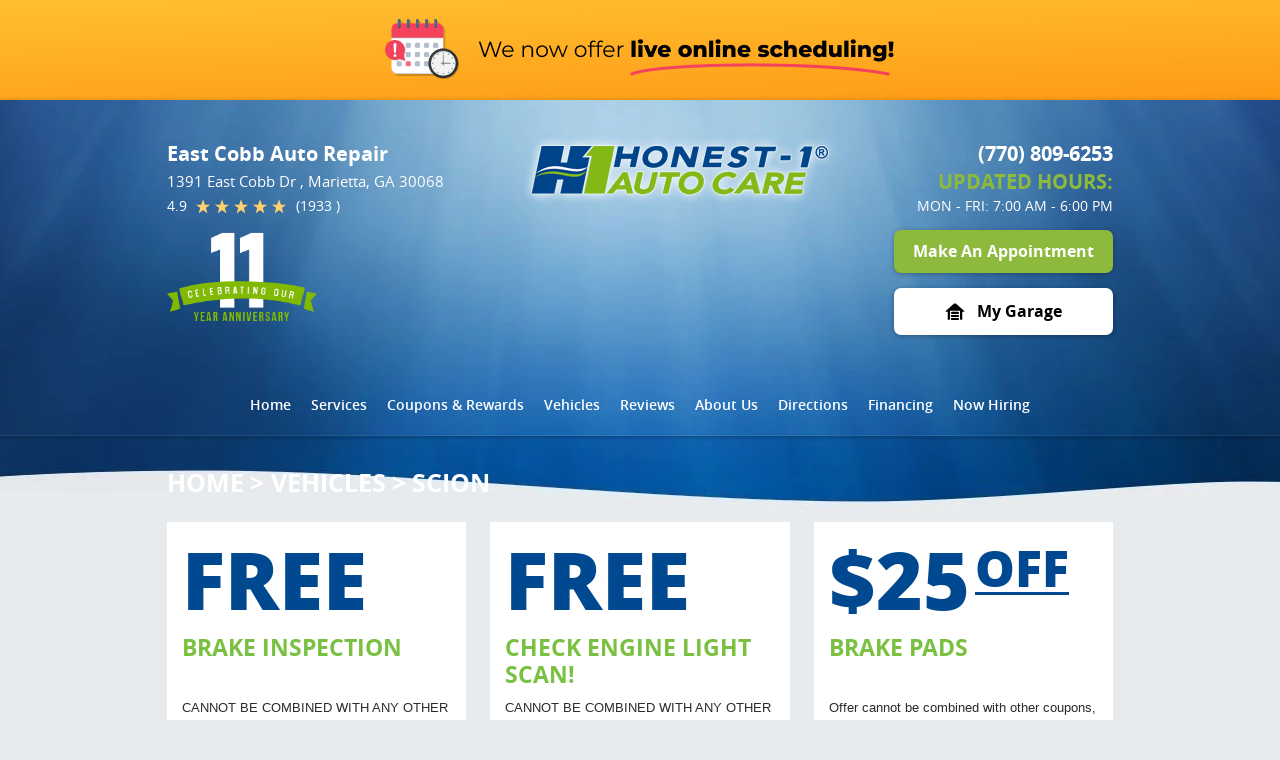

--- FILE ---
content_type: text/html; charset=utf-8
request_url: https://www.honest1eastcobb.com/scion-service
body_size: 20159
content:
<!DOCTYPE HTML><html lang="en"><!-- HTML Copyright © 2026 Kukui Corporation. All rights reserved. --><head><meta charset="utf-8" /><meta name="viewport" content="width=device-width,initial-scale=1" /><title> Scion | Honest-1 Auto Care East Cobb </title><link rel="canonical" href="https://www.honest1eastcobb.com/scion-service" /><meta name="robots" content="noindex,nofollow,noarchive,nosnippet" /><meta name="googlebot" content="none,noindex,nofollow,noarchive,nosnippet,noodp,noimageindex" /><meta name="bingbot" content="noindex,nofollow,noarchive,nosnippet,nocache,noodp" /><meta name="msnbot" content="noindex,nofollow,noarchive,nosnippet,nocache,noodp" /><meta name="slurp" content="noindex,nofollow,noarchive,nosnippet,noodp,noydir" /><meta name="teoma" content="noindex,nofollow,noarchive" /><meta name="adsbot-google" content="index,follow,archive,snippet,odp,imageindex" /><meta name="adidxbot" content="index,follow,archive,snippet,cache,odp" /><meta name="description" content="Scion FRS RC Cup 2012 by Moto Club4AG Miwa, used under CC BY 2.0 Service and Repair of Scion Vehicles Bold colors, bold design, limited editions, ..." /><meta property="og:type" content="website" /><meta property="og:locale" content="en_US" /><meta property="og:site_name" content="Honest-1 Auto Care East Cobb" /><meta property="og:url" content="https://www.honest1eastcobb.com/scion-service" /><meta property="og:title" content="Scion | Honest-1 Auto Care East Cobb" /><meta property="og:description" content="Scion FRS RC Cup 2012 by Moto Club4AG Miwa, used under CC BY 2.0 Service and Repair of Scion Vehicles Bold colors, bold design, limited editions, ..." /><meta property="og:image" content="https://www.honest1eastcobb.com/Files/images/og-image.jpg" /><script type="application/ld+json">[{"@context":"https://schema.org","@type":"AutomotiveBusiness","name":"Honest-1 Auto Care East Cobb","alternateName":"East Cobb Auto Repair","telephone":"+1 (770) 809-6253","currenciesAccepted":"USD","priceRange":"$$$","url":"https://www.honest1eastcobb.com","logo":"https://www.honest1eastcobb.com/Files/Images/logo.png","image":"https://www.honest1eastcobb.com/Files/images/google-info-window.jpg","address":{"@type":"PostalAddress","name":"Honest-1 Auto Care East Cobb","streetAddress":"1391 East Cobb Dr","addressLocality":"Marietta","addressRegion":"GA","addressCountry":"USA","postalCode":"30068"},"openingHours":["Mon-Fri 07:00-18:00"],"geo":{"@type":"GeoCoordinates","latitude":"33.982450","longitude":"-84.425245"},"hasmap":"https://www.google.com/maps/place/33.982450,-84.425245/@33.982450,-84.425245,17z","aggregateRating":{"@type":"AggregateRating","bestRating":"5","worstRating":"1","ratingCount":"1933","ratingValue":"4.9"},"hasOfferCatalog":{"@type":"OfferCatalog","name":"Specials","itemListElement":[{"@type":"OfferCatalog","name":"Coupons","itemListElement":[{"@type":"Offer","itemOffered":{"@type":"Offer","name":"FREE CHECK ENGINE LIGHT SCAN!","url":"https://www.honest1eastcobb.com/dropoff?coupon=2" }},{"@type":"Offer","itemOffered":{"@type":"Offer","name":"$25 OFF BRAKE PADS","url":"https://www.honest1eastcobb.com/dropoff?coupon=217" }}]}]},"sameAs":["https://www.google.com/maps/place/Honest-1+Auto+Care/@33.982537,-84.4276097,17z/data=!3m1!4b1!4m5!3m4!1s0x0:0x26d1ca69c1128065!8m2!3d33.982537!4d-84.425421","https://www.facebook.com/pages/Honest-1-Auto-Care-East-Cobb/178552985674516","https://www.yelp.com/biz/honest-1-auto-care-marietta","https://twitter.com/h1eastcobb","https://www.google.com/search?q=Honest-1%20Auto%20Care&ludocid=2797239399133380709&lrd=0x88f50d9d7e645509:0x26d1ca69c1128065,2","http://search.google.com/local/writereview?placeid=ChIJCVVkfp0N9YgRZYASwWnK0SY","https://www.facebook.com/pg/H1EastCobb/reviews/?ref=page_internal","https://www.yelp.com/writeareview/biz/PtjSgVZrAD4Zdv8e32atmA?return_url=%2Fbiz%2FPtjSgVZrAD4Zdv8e32atmA"]},{"@context":"https://schema.org","@type":"BreadcrumbList","itemListElement":[{"@type":"ListItem","position":"1","item":{"@id":"https://www.honest1eastcobb.com","name":"Home"}},{"@type":"ListItem","position":"2","item":{"@id":"https://www.honest1eastcobb.com/vehicles","name":"Vehicles"}},{"@type":"ListItem","position":"3","item":{"@id":"https://www.honest1eastcobb.com/scion-service","name":"Scion"}}]}]</script><script type='text/javascript' src='https://tracking.kukui.com/03/Tracking/Js/54625ada-e07e-484c-b92c-e47d9c290234' async></script><script type="text/javascript">(function(w,d,s,l,i){w[l]=w[l]||[];w[l].push({'gtm.start':new Date().getTime(),event:'gtm.js'});var f=d.getElementsByTagName(s)[0],j=d.createElement(s),dl=l!='dataLayer'?'&l='+l:'';j.async=true;j.src='https://www.googletagmanager.com/gtm.js?id='+i+dl;f.parentNode.insertBefore(j,f);})(window,document,'script','dataLayer','GTM-WVKGHB7');</script><!-- Global site tag (gtag.js) - Google Analytics --><script async src="https://www.googletagmanager.com/gtag/js?id=UA-55191432-19"></script><script> window.dataLayer = window.dataLayer || []; function gtag(){dataLayer.push(arguments);} gtag('js', new Date()); gtag('config', 'UA-55191432-19'); gtag('config', 'AW-973509580'); gtag('event', 'conversion', {'send_to': 'AW-973509580/TRP_CNzU41wQzKea0AM'}); </script><meta name="msvalidate.01" content="7B6FD00A80CD868F38332162773163C3" /><!-- Global site tag (gtag.js) - Google Analytics --><script async src="https://www.googletagmanager.com/gtag/js?id=UA-55191432-19"></script><script> window.dataLayer = window.dataLayer || []; function gtag(){dataLayer.push(arguments);} gtag('js', new Date()); gtag('config', 'UA-55191432-19'); gtag('config', 'G-EGT82N0JNJ'); </script><style type="text/css">/*! * Bootstrap v3.3.7 (http://getbootstrap.com) * Copyright 2011-2017 Twitter, Inc. * Licensed under MIT (https://github.com/twbs/bootstrap/blob/master/LICENSE) */ /*! * Generated using the Bootstrap Customizer (http://getbootstrap.com/customize/?id=9f97a2f102c64f3af0705c2a962385cc) * Config saved to config.json and https://gist.github.com/9f97a2f102c64f3af0705c2a962385cc */ /*! * Bootstrap v3.3.7 (http://getbootstrap.com) * Copyright 2011-2016 Twitter, Inc. * Licensed under MIT (https://github.com/twbs/bootstrap/blob/master/LICENSE) */ /*! normalize.css v3.0.3 | MIT License | github.com/necolas/normalize.css */ html{font-family:sans-serif;-ms-text-size-adjust:100%;-webkit-text-size-adjust:100%}body{margin:0}article,aside,details,figcaption,figure,footer,header,hgroup,main,menu,nav,section,summary{display:block}audio,canvas,progress,video{display:inline-block;vertical-align:baseline}audio:not([controls]){display:none;height:0}[hidden],template{display:none}a{background-color:transparent}a:active,a:hover{outline:0}abbr[title]{border-bottom:1px dotted}b,strong{font-weight:bold}dfn{font-style:italic}h1{font-size:2em;margin:.67em 0}mark{background:#ff0;color:#000}small{font-size:80%}sub,sup{font-size:75%;line-height:0;position:relative;vertical-align:baseline}sup{top:-.5em}sub{bottom:-.25em}img{border:0}svg:not(:root){overflow:hidden}figure{margin:1em 40px}hr{-webkit-box-sizing:content-box;-moz-box-sizing:content-box;box-sizing:content-box;height:0}pre{overflow:auto}code,kbd,pre,samp{font-family:monospace,monospace;font-size:1em}button,input,optgroup,select,textarea{color:inherit;font:inherit;margin:0}button{overflow:visible}button,select{text-transform:none}button,html input[type="button"],input[type="reset"],input[type="submit"]{-webkit-appearance:button;cursor:pointer}button[disabled],html input[disabled]{cursor:default}button::-moz-focus-inner,input::-moz-focus-inner{border:0;padding:0}input{line-height:normal}input[type="checkbox"],input[type="radio"]{-webkit-box-sizing:border-box;-moz-box-sizing:border-box;box-sizing:border-box;padding:0}input[type="number"]::-webkit-inner-spin-button,input[type="number"]::-webkit-outer-spin-button{height:auto}input[type="search"]{-webkit-appearance:textfield;-webkit-box-sizing:content-box;-moz-box-sizing:content-box;box-sizing:content-box}input[type="search"]::-webkit-search-cancel-button,input[type="search"]::-webkit-search-decoration{-webkit-appearance:none}fieldset{border:1px solid silver;margin:0 2px;padding:.35em .625em .75em}legend{border:0;padding:0}textarea{overflow:auto}optgroup{font-weight:bold}table{border-collapse:collapse;border-spacing:0}td,th{padding:0}*{-webkit-box-sizing:border-box;-moz-box-sizing:border-box;box-sizing:border-box}*:before,*:after{-webkit-box-sizing:border-box;-moz-box-sizing:border-box;box-sizing:border-box}html{font-size:10px;-webkit-tap-highlight-color:rgba(0,0,0,0)}body{font-family:"Helvetica Neue",Helvetica,Arial,sans-serif;font-size:16px;line-height:1.42857143;color:#333;background-color:#fff}input,button,select,textarea{font-family:inherit;font-size:inherit;line-height:inherit}a{color:#337ab7;text-decoration:none}a:hover,a:focus{color:#23527c;text-decoration:underline}a:focus{outline:5px auto -webkit-focus-ring-color;outline-offset:-2px}figure{margin:0}img{vertical-align:middle}.img-responsive{display:block;max-width:100%;height:auto}.img-rounded{border-radius:6px}.img-thumbnail{padding:4px;line-height:1.42857143;background-color:#fff;border:1px solid #ddd;border-radius:4px;-webkit-transition:all .2s ease-in-out;-o-transition:all .2s ease-in-out;transition:all .2s ease-in-out;display:inline-block;max-width:100%;height:auto}.img-circle{border-radius:50%}hr{margin-top:22px;margin-bottom:22px;border:0;border-top:1px solid #eee}.sr-only{position:absolute;width:1px;height:1px;margin:-1px;padding:0;overflow:hidden;clip:rect(0,0,0,0);border:0}.sr-only-focusable:active,.sr-only-focusable:focus{position:static;width:auto;height:auto;margin:0;overflow:visible;clip:auto}[role="button"]{cursor:pointer}h1,h2,h3,h4,h5,h6,.h1,.h2,.h3,.h4,.h5,.h6{font-family:inherit;font-weight:500;line-height:1.1;color:inherit}h1 small,h2 small,h3 small,h4 small,h5 small,h6 small,.h1 small,.h2 small,.h3 small,.h4 small,.h5 small,.h6 small,h1 .small,h2 .small,h3 .small,h4 .small,h5 .small,h6 .small,.h1 .small,.h2 .small,.h3 .small,.h4 .small,.h5 .small,.h6 .small{font-weight:normal;line-height:1;color:#777}h1,.h1,h2,.h2,h3,.h3{margin-top:22px;margin-bottom:11px}h1 small,.h1 small,h2 small,.h2 small,h3 small,.h3 small,h1 .small,.h1 .small,h2 .small,.h2 .small,h3 .small,.h3 .small{font-size:65%}h4,.h4,h5,.h5,h6,.h6{margin-top:11px;margin-bottom:11px}h4 small,.h4 small,h5 small,.h5 small,h6 small,.h6 small,h4 .small,.h4 .small,h5 .small,.h5 .small,h6 .small,.h6 .small{font-size:75%}h1,.h1{font-size:41px}h2,.h2{font-size:34px}h3,.h3{font-size:28px}h4,.h4{font-size:20px}h5,.h5{font-size:16px}h6,.h6{font-size:14px}p{margin:0 0 11px}.lead{margin-bottom:22px;font-size:18px;font-weight:300;line-height:1.4}@media(min-width:768px){.lead{font-size:24px}}small,.small{font-size:87%}mark,.mark{background-color:#fcf8e3;padding:.2em}.text-left{text-align:left}.text-right{text-align:right}.text-center{text-align:center}.text-justify{text-align:justify}.text-nowrap{white-space:nowrap}.text-lowercase{text-transform:lowercase}.text-uppercase{text-transform:uppercase}.text-capitalize{text-transform:capitalize}.text-muted{color:#777}.text-primary{color:#337ab7}a.text-primary:hover,a.text-primary:focus{color:#286090}.text-success{color:#3c763d}a.text-success:hover,a.text-success:focus{color:#2b542c}.text-info{color:#31708f}a.text-info:hover,a.text-info:focus{color:#245269}.text-warning{color:#8a6d3b}a.text-warning:hover,a.text-warning:focus{color:#66512c}.text-danger{color:#a94442}a.text-danger:hover,a.text-danger:focus{color:#843534}.bg-primary{color:#fff;background-color:#337ab7}a.bg-primary:hover,a.bg-primary:focus{background-color:#286090}.bg-success{background-color:#dff0d8}a.bg-success:hover,a.bg-success:focus{background-color:#c1e2b3}.bg-info{background-color:#d9edf7}a.bg-info:hover,a.bg-info:focus{background-color:#afd9ee}.bg-warning{background-color:#fcf8e3}a.bg-warning:hover,a.bg-warning:focus{background-color:#f7ecb5}.bg-danger{background-color:#f2dede}a.bg-danger:hover,a.bg-danger:focus{background-color:#e4b9b9}.page-header{padding-bottom:10px;margin:44px 0 22px;border-bottom:1px solid #eee}ul,ol{margin-top:0;margin-bottom:11px}ul ul,ol ul,ul ol,ol ol{margin-bottom:0}.list-unstyled{padding-left:0;list-style:none}.list-inline{padding-left:0;list-style:none;margin-left:-5px}.list-inline>li{display:inline-block;padding-left:5px;padding-right:5px}dl{margin-top:0;margin-bottom:22px}dt,dd{line-height:1.42857143}dt{font-weight:bold}dd{margin-left:0}@media(min-width:768px){.dl-horizontal dt{float:left;width:160px;clear:left;text-align:right;overflow:hidden;text-overflow:ellipsis;white-space:nowrap}.dl-horizontal dd{margin-left:180px}}abbr[title],abbr[data-original-title]{cursor:help;border-bottom:1px dotted #777}.initialism{font-size:90%;text-transform:uppercase}blockquote{padding:11px 22px;margin:0 0 22px;font-size:20px;border-left:5px solid #eee}blockquote p:last-child,blockquote ul:last-child,blockquote ol:last-child{margin-bottom:0}blockquote footer,blockquote small,blockquote .small{display:block;font-size:80%;line-height:1.42857143;color:#777}blockquote footer:before,blockquote small:before,blockquote .small:before{content:'— '}.blockquote-reverse,blockquote.pull-right{padding-right:15px;padding-left:0;border-right:5px solid #eee;border-left:0;text-align:right}.blockquote-reverse footer:before,blockquote.pull-right footer:before,.blockquote-reverse small:before,blockquote.pull-right small:before,.blockquote-reverse .small:before,blockquote.pull-right .small:before{content:''}.blockquote-reverse footer:after,blockquote.pull-right footer:after,.blockquote-reverse small:after,blockquote.pull-right small:after,.blockquote-reverse .small:after,blockquote.pull-right .small:after{content:' —'}address{margin-bottom:22px;font-style:normal;line-height:1.42857143}.container{margin-right:auto;margin-left:auto;padding-left:12px;padding-right:12px}@media(min-width:768px){.container{width:744px}}@media(min-width:992px){.container{width:964px}}@media(min-width:1224px){.container{width:1200px}}.container-fluid{margin-right:auto;margin-left:auto;padding-left:12px;padding-right:12px}.row{margin-left:-12px;margin-right:-12px}.col-xs-1,.col-sm-1,.col-md-1,.col-lg-1,.col-xs-2,.col-sm-2,.col-md-2,.col-lg-2,.col-xs-3,.col-sm-3,.col-md-3,.col-lg-3,.col-xs-4,.col-sm-4,.col-md-4,.col-lg-4,.col-xs-5,.col-sm-5,.col-md-5,.col-lg-5,.col-xs-6,.col-sm-6,.col-md-6,.col-lg-6,.col-xs-7,.col-sm-7,.col-md-7,.col-lg-7,.col-xs-8,.col-sm-8,.col-md-8,.col-lg-8,.col-xs-9,.col-sm-9,.col-md-9,.col-lg-9,.col-xs-10,.col-sm-10,.col-md-10,.col-lg-10,.col-xs-11,.col-sm-11,.col-md-11,.col-lg-11,.col-xs-12,.col-sm-12,.col-md-12,.col-lg-12{position:relative;min-height:1px;padding-left:12px;padding-right:12px}.col-xs-1,.col-xs-2,.col-xs-3,.col-xs-4,.col-xs-5,.col-xs-6,.col-xs-7,.col-xs-8,.col-xs-9,.col-xs-10,.col-xs-11,.col-xs-12{float:left}.col-xs-12{width:100%}.col-xs-11{width:91.66666667%}.col-xs-10{width:83.33333333%}.col-xs-9{width:75%}.col-xs-8{width:66.66666667%}.col-xs-7{width:58.33333333%}.col-xs-6{width:50%}.col-xs-5{width:41.66666667%}.col-xs-4{width:33.33333333%}.col-xs-3{width:25%}.col-xs-2{width:16.66666667%}.col-xs-1{width:8.33333333%}.col-xs-pull-12{right:100%}.col-xs-pull-11{right:91.66666667%}.col-xs-pull-10{right:83.33333333%}.col-xs-pull-9{right:75%}.col-xs-pull-8{right:66.66666667%}.col-xs-pull-7{right:58.33333333%}.col-xs-pull-6{right:50%}.col-xs-pull-5{right:41.66666667%}.col-xs-pull-4{right:33.33333333%}.col-xs-pull-3{right:25%}.col-xs-pull-2{right:16.66666667%}.col-xs-pull-1{right:8.33333333%}.col-xs-pull-0{right:auto}.col-xs-push-12{left:100%}.col-xs-push-11{left:91.66666667%}.col-xs-push-10{left:83.33333333%}.col-xs-push-9{left:75%}.col-xs-push-8{left:66.66666667%}.col-xs-push-7{left:58.33333333%}.col-xs-push-6{left:50%}.col-xs-push-5{left:41.66666667%}.col-xs-push-4{left:33.33333333%}.col-xs-push-3{left:25%}.col-xs-push-2{left:16.66666667%}.col-xs-push-1{left:8.33333333%}.col-xs-push-0{left:auto}.col-xs-offset-12{margin-left:100%}.col-xs-offset-11{margin-left:91.66666667%}.col-xs-offset-10{margin-left:83.33333333%}.col-xs-offset-9{margin-left:75%}.col-xs-offset-8{margin-left:66.66666667%}.col-xs-offset-7{margin-left:58.33333333%}.col-xs-offset-6{margin-left:50%}.col-xs-offset-5{margin-left:41.66666667%}.col-xs-offset-4{margin-left:33.33333333%}.col-xs-offset-3{margin-left:25%}.col-xs-offset-2{margin-left:16.66666667%}.col-xs-offset-1{margin-left:8.33333333%}.col-xs-offset-0{margin-left:0}@media(min-width:768px){.col-sm-1,.col-sm-2,.col-sm-3,.col-sm-4,.col-sm-5,.col-sm-6,.col-sm-7,.col-sm-8,.col-sm-9,.col-sm-10,.col-sm-11,.col-sm-12{float:left}.col-sm-12{width:100%}.col-sm-11{width:91.66666667%}.col-sm-10{width:83.33333333%}.col-sm-9{width:75%}.col-sm-8{width:66.66666667%}.col-sm-7{width:58.33333333%}.col-sm-6{width:50%}.col-sm-5{width:41.66666667%}.col-sm-4{width:33.33333333%}.col-sm-3{width:25%}.col-sm-2{width:16.66666667%}.col-sm-1{width:8.33333333%}.col-sm-pull-12{right:100%}.col-sm-pull-11{right:91.66666667%}.col-sm-pull-10{right:83.33333333%}.col-sm-pull-9{right:75%}.col-sm-pull-8{right:66.66666667%}.col-sm-pull-7{right:58.33333333%}.col-sm-pull-6{right:50%}.col-sm-pull-5{right:41.66666667%}.col-sm-pull-4{right:33.33333333%}.col-sm-pull-3{right:25%}.col-sm-pull-2{right:16.66666667%}.col-sm-pull-1{right:8.33333333%}.col-sm-pull-0{right:auto}.col-sm-push-12{left:100%}.col-sm-push-11{left:91.66666667%}.col-sm-push-10{left:83.33333333%}.col-sm-push-9{left:75%}.col-sm-push-8{left:66.66666667%}.col-sm-push-7{left:58.33333333%}.col-sm-push-6{left:50%}.col-sm-push-5{left:41.66666667%}.col-sm-push-4{left:33.33333333%}.col-sm-push-3{left:25%}.col-sm-push-2{left:16.66666667%}.col-sm-push-1{left:8.33333333%}.col-sm-push-0{left:auto}.col-sm-offset-12{margin-left:100%}.col-sm-offset-11{margin-left:91.66666667%}.col-sm-offset-10{margin-left:83.33333333%}.col-sm-offset-9{margin-left:75%}.col-sm-offset-8{margin-left:66.66666667%}.col-sm-offset-7{margin-left:58.33333333%}.col-sm-offset-6{margin-left:50%}.col-sm-offset-5{margin-left:41.66666667%}.col-sm-offset-4{margin-left:33.33333333%}.col-sm-offset-3{margin-left:25%}.col-sm-offset-2{margin-left:16.66666667%}.col-sm-offset-1{margin-left:8.33333333%}.col-sm-offset-0{margin-left:0}}@media(min-width:992px){.col-md-1,.col-md-2,.col-md-3,.col-md-4,.col-md-5,.col-md-6,.col-md-7,.col-md-8,.col-md-9,.col-md-10,.col-md-11,.col-md-12{float:left}.col-md-12{width:100%}.col-md-11{width:91.66666667%}.col-md-10{width:83.33333333%}.col-md-9{width:75%}.col-md-8{width:66.66666667%}.col-md-7{width:58.33333333%}.col-md-6{width:50%}.col-md-5{width:41.66666667%}.col-md-4{width:33.33333333%}.col-md-3{width:25%}.col-md-2{width:16.66666667%}.col-md-1{width:8.33333333%}.col-md-pull-12{right:100%}.col-md-pull-11{right:91.66666667%}.col-md-pull-10{right:83.33333333%}.col-md-pull-9{right:75%}.col-md-pull-8{right:66.66666667%}.col-md-pull-7{right:58.33333333%}.col-md-pull-6{right:50%}.col-md-pull-5{right:41.66666667%}.col-md-pull-4{right:33.33333333%}.col-md-pull-3{right:25%}.col-md-pull-2{right:16.66666667%}.col-md-pull-1{right:8.33333333%}.col-md-pull-0{right:auto}.col-md-push-12{left:100%}.col-md-push-11{left:91.66666667%}.col-md-push-10{left:83.33333333%}.col-md-push-9{left:75%}.col-md-push-8{left:66.66666667%}.col-md-push-7{left:58.33333333%}.col-md-push-6{left:50%}.col-md-push-5{left:41.66666667%}.col-md-push-4{left:33.33333333%}.col-md-push-3{left:25%}.col-md-push-2{left:16.66666667%}.col-md-push-1{left:8.33333333%}.col-md-push-0{left:auto}.col-md-offset-12{margin-left:100%}.col-md-offset-11{margin-left:91.66666667%}.col-md-offset-10{margin-left:83.33333333%}.col-md-offset-9{margin-left:75%}.col-md-offset-8{margin-left:66.66666667%}.col-md-offset-7{margin-left:58.33333333%}.col-md-offset-6{margin-left:50%}.col-md-offset-5{margin-left:41.66666667%}.col-md-offset-4{margin-left:33.33333333%}.col-md-offset-3{margin-left:25%}.col-md-offset-2{margin-left:16.66666667%}.col-md-offset-1{margin-left:8.33333333%}.col-md-offset-0{margin-left:0}}@media(min-width:1224px){.col-lg-1,.col-lg-2,.col-lg-3,.col-lg-4,.col-lg-5,.col-lg-6,.col-lg-7,.col-lg-8,.col-lg-9,.col-lg-10,.col-lg-11,.col-lg-12{float:left}.col-lg-12{width:100%}.col-lg-11{width:91.66666667%}.col-lg-10{width:83.33333333%}.col-lg-9{width:75%}.col-lg-8{width:66.66666667%}.col-lg-7{width:58.33333333%}.col-lg-6{width:50%}.col-lg-5{width:41.66666667%}.col-lg-4{width:33.33333333%}.col-lg-3{width:25%}.col-lg-2{width:16.66666667%}.col-lg-1{width:8.33333333%}.col-lg-pull-12{right:100%}.col-lg-pull-11{right:91.66666667%}.col-lg-pull-10{right:83.33333333%}.col-lg-pull-9{right:75%}.col-lg-pull-8{right:66.66666667%}.col-lg-pull-7{right:58.33333333%}.col-lg-pull-6{right:50%}.col-lg-pull-5{right:41.66666667%}.col-lg-pull-4{right:33.33333333%}.col-lg-pull-3{right:25%}.col-lg-pull-2{right:16.66666667%}.col-lg-pull-1{right:8.33333333%}.col-lg-pull-0{right:auto}.col-lg-push-12{left:100%}.col-lg-push-11{left:91.66666667%}.col-lg-push-10{left:83.33333333%}.col-lg-push-9{left:75%}.col-lg-push-8{left:66.66666667%}.col-lg-push-7{left:58.33333333%}.col-lg-push-6{left:50%}.col-lg-push-5{left:41.66666667%}.col-lg-push-4{left:33.33333333%}.col-lg-push-3{left:25%}.col-lg-push-2{left:16.66666667%}.col-lg-push-1{left:8.33333333%}.col-lg-push-0{left:auto}.col-lg-offset-12{margin-left:100%}.col-lg-offset-11{margin-left:91.66666667%}.col-lg-offset-10{margin-left:83.33333333%}.col-lg-offset-9{margin-left:75%}.col-lg-offset-8{margin-left:66.66666667%}.col-lg-offset-7{margin-left:58.33333333%}.col-lg-offset-6{margin-left:50%}.col-lg-offset-5{margin-left:41.66666667%}.col-lg-offset-4{margin-left:33.33333333%}.col-lg-offset-3{margin-left:25%}.col-lg-offset-2{margin-left:16.66666667%}.col-lg-offset-1{margin-left:8.33333333%}.col-lg-offset-0{margin-left:0}}fieldset{padding:0;margin:0;border:0;min-width:0}legend{display:block;width:100%;padding:0;margin-bottom:22px;font-size:24px;line-height:inherit;color:#333;border:0;border-bottom:1px solid #e5e5e5}label{display:inline-block;max-width:100%;margin-bottom:5px;font-weight:bold}input[type="search"]{-webkit-box-sizing:border-box;-moz-box-sizing:border-box;box-sizing:border-box}input[type="radio"],input[type="checkbox"]{margin:4px 0 0;margin-top:1px \9;line-height:normal}input[type="file"]{display:block}input[type="range"]{display:block;width:100%}select[multiple],select[size]{height:auto}input[type="file"]:focus,input[type="radio"]:focus,input[type="checkbox"]:focus{outline:5px auto -webkit-focus-ring-color;outline-offset:-2px}output{display:block;padding-top:7px;font-size:16px;line-height:1.42857143;color:#555}.form-control{display:block;width:100%;height:36px;padding:6px 12px;font-size:16px;line-height:1.42857143;color:#555;background-color:#fff;background-image:none;border:1px solid #ccc;border-radius:4px;-webkit-box-shadow:inset 0 1px 1px rgba(0,0,0,.075);box-shadow:inset 0 1px 1px rgba(0,0,0,.075);-webkit-transition:border-color ease-in-out .15s,-webkit-box-shadow ease-in-out .15s;-o-transition:border-color ease-in-out .15s,box-shadow ease-in-out .15s;transition:border-color ease-in-out .15s,box-shadow ease-in-out .15s}.form-control:focus{border-color:#66afe9;outline:0;-webkit-box-shadow:inset 0 1px 1px rgba(0,0,0,.075),0 0 8px rgba(102,175,233,.6);box-shadow:inset 0 1px 1px rgba(0,0,0,.075),0 0 8px rgba(102,175,233,.6)}.form-control::-moz-placeholder{color:#999;opacity:1}.form-control:-ms-input-placeholder{color:#999}.form-control::-webkit-input-placeholder{color:#999}.form-control::-ms-expand{border:0;background-color:transparent}.form-control[disabled],.form-control[readonly],fieldset[disabled] .form-control{background-color:#eee;opacity:1}.form-control[disabled],fieldset[disabled] .form-control{cursor:not-allowed}textarea.form-control{height:auto}input[type="search"]{-webkit-appearance:none}@media screen and (-webkit-min-device-pixel-ratio:0){input[type="date"].form-control,input[type="time"].form-control,input[type="datetime-local"].form-control,input[type="month"].form-control{line-height:36px}input[type="date"].input-sm,input[type="time"].input-sm,input[type="datetime-local"].input-sm,input[type="month"].input-sm,.input-group-sm input[type="date"],.input-group-sm input[type="time"],.input-group-sm input[type="datetime-local"],.input-group-sm input[type="month"]{line-height:33px}input[type="date"].input-lg,input[type="time"].input-lg,input[type="datetime-local"].input-lg,input[type="month"].input-lg,.input-group-lg input[type="date"],.input-group-lg input[type="time"],.input-group-lg input[type="datetime-local"],.input-group-lg input[type="month"]{line-height:49px}}.form-group{margin-bottom:15px}.radio,.checkbox{position:relative;display:block;margin-top:10px;margin-bottom:10px}.radio label,.checkbox label{min-height:22px;padding-left:20px;margin-bottom:0;font-weight:normal;cursor:pointer}.radio input[type="radio"],.radio-inline input[type="radio"],.checkbox input[type="checkbox"],.checkbox-inline input[type="checkbox"]{position:absolute;margin-left:-20px;margin-top:4px \9}.radio+.radio,.checkbox+.checkbox{margin-top:-5px}.radio-inline,.checkbox-inline{position:relative;display:inline-block;padding-left:20px;margin-bottom:0;vertical-align:middle;font-weight:normal;cursor:pointer}.radio-inline+.radio-inline,.checkbox-inline+.checkbox-inline{margin-top:0;margin-left:10px}input[type="radio"][disabled],input[type="checkbox"][disabled],input[type="radio"].disabled,input[type="checkbox"].disabled,fieldset[disabled] input[type="radio"],fieldset[disabled] input[type="checkbox"]{cursor:not-allowed}.radio-inline.disabled,.checkbox-inline.disabled,fieldset[disabled] .radio-inline,fieldset[disabled] .checkbox-inline{cursor:not-allowed}.radio.disabled label,.checkbox.disabled label,fieldset[disabled] .radio label,fieldset[disabled] .checkbox label{cursor:not-allowed}.form-control-static{padding-top:7px;padding-bottom:7px;margin-bottom:0;min-height:38px}.form-control-static.input-lg,.form-control-static.input-sm{padding-left:0;padding-right:0}.input-sm{height:33px;padding:5px 10px;font-size:14px;line-height:1.5;border-radius:3px}select.input-sm{height:33px;line-height:33px}textarea.input-sm,select[multiple].input-sm{height:auto}.form-group-sm .form-control{height:33px;padding:5px 10px;font-size:14px;line-height:1.5;border-radius:3px}.form-group-sm select.form-control{height:33px;line-height:33px}.form-group-sm textarea.form-control,.form-group-sm select[multiple].form-control{height:auto}.form-group-sm .form-control-static{height:33px;min-height:36px;padding:6px 10px;font-size:14px;line-height:1.5}.input-lg{height:49px;padding:10px 16px;font-size:20px;line-height:1.3333333;border-radius:6px}select.input-lg{height:49px;line-height:49px}textarea.input-lg,select[multiple].input-lg{height:auto}.form-group-lg .form-control{height:49px;padding:10px 16px;font-size:20px;line-height:1.3333333;border-radius:6px}.form-group-lg select.form-control{height:49px;line-height:49px}.form-group-lg textarea.form-control,.form-group-lg select[multiple].form-control{height:auto}.form-group-lg .form-control-static{height:49px;min-height:42px;padding:11px 16px;font-size:20px;line-height:1.3333333}.has-feedback{position:relative}.has-feedback .form-control{padding-right:45px}.form-control-feedback{position:absolute;top:0;right:0;z-index:2;display:block;width:36px;height:36px;line-height:36px;text-align:center;pointer-events:none}.input-lg+.form-control-feedback,.input-group-lg+.form-control-feedback,.form-group-lg .form-control+.form-control-feedback{width:49px;height:49px;line-height:49px}.input-sm+.form-control-feedback,.input-group-sm+.form-control-feedback,.form-group-sm .form-control+.form-control-feedback{width:33px;height:33px;line-height:33px}.has-success .help-block,.has-success .control-label,.has-success .radio,.has-success .checkbox,.has-success .radio-inline,.has-success .checkbox-inline,.has-success.radio label,.has-success.checkbox label,.has-success.radio-inline label,.has-success.checkbox-inline label{color:#3c763d}.has-success .form-control{border-color:#3c763d;-webkit-box-shadow:inset 0 1px 1px rgba(0,0,0,.075);box-shadow:inset 0 1px 1px rgba(0,0,0,.075)}.has-success .form-control:focus{border-color:#2b542c;-webkit-box-shadow:inset 0 1px 1px rgba(0,0,0,.075),0 0 6px #67b168;box-shadow:inset 0 1px 1px rgba(0,0,0,.075),0 0 6px #67b168}.has-success .input-group-addon{color:#3c763d;border-color:#3c763d;background-color:#dff0d8}.has-success .form-control-feedback{color:#3c763d}.has-warning .help-block,.has-warning .control-label,.has-warning .radio,.has-warning .checkbox,.has-warning .radio-inline,.has-warning .checkbox-inline,.has-warning.radio label,.has-warning.checkbox label,.has-warning.radio-inline label,.has-warning.checkbox-inline label{color:#8a6d3b}.has-warning .form-control{border-color:#8a6d3b;-webkit-box-shadow:inset 0 1px 1px rgba(0,0,0,.075);box-shadow:inset 0 1px 1px rgba(0,0,0,.075)}.has-warning .form-control:focus{border-color:#66512c;-webkit-box-shadow:inset 0 1px 1px rgba(0,0,0,.075),0 0 6px #c0a16b;box-shadow:inset 0 1px 1px rgba(0,0,0,.075),0 0 6px #c0a16b}.has-warning .input-group-addon{color:#8a6d3b;border-color:#8a6d3b;background-color:#fcf8e3}.has-warning .form-control-feedback{color:#8a6d3b}.has-error .help-block,.has-error .control-label,.has-error .radio,.has-error .checkbox,.has-error .radio-inline,.has-error .checkbox-inline,.has-error.radio label,.has-error.checkbox label,.has-error.radio-inline label,.has-error.checkbox-inline label{color:#a94442}.has-error .form-control{border-color:#a94442;-webkit-box-shadow:inset 0 1px 1px rgba(0,0,0,.075);box-shadow:inset 0 1px 1px rgba(0,0,0,.075)}.has-error .form-control:focus{border-color:#843534;-webkit-box-shadow:inset 0 1px 1px rgba(0,0,0,.075),0 0 6px #ce8483;box-shadow:inset 0 1px 1px rgba(0,0,0,.075),0 0 6px #ce8483}.has-error .input-group-addon{color:#a94442;border-color:#a94442;background-color:#f2dede}.has-error .form-control-feedback{color:#a94442}.has-feedback label~.form-control-feedback{top:27px}.has-feedback label.sr-only~.form-control-feedback{top:0}.help-block{display:block;margin-top:5px;margin-bottom:10px;color:#737373}@media(min-width:768px){.form-inline .form-group{display:inline-block;margin-bottom:0;vertical-align:middle}.form-inline .form-control{display:inline-block;width:auto;vertical-align:middle}.form-inline .form-control-static{display:inline-block}.form-inline .input-group{display:inline-table;vertical-align:middle}.form-inline .input-group .input-group-addon,.form-inline .input-group .input-group-btn,.form-inline .input-group .form-control{width:auto}.form-inline .input-group>.form-control{width:100%}.form-inline .control-label{margin-bottom:0;vertical-align:middle}.form-inline .radio,.form-inline .checkbox{display:inline-block;margin-top:0;margin-bottom:0;vertical-align:middle}.form-inline .radio label,.form-inline .checkbox label{padding-left:0}.form-inline .radio input[type="radio"],.form-inline .checkbox input[type="checkbox"]{position:relative;margin-left:0}.form-inline .has-feedback .form-control-feedback{top:0}}.form-horizontal .radio,.form-horizontal .checkbox,.form-horizontal .radio-inline,.form-horizontal .checkbox-inline{margin-top:0;margin-bottom:0;padding-top:7px}.form-horizontal .radio,.form-horizontal .checkbox{min-height:29px}.form-horizontal .form-group{margin-left:-12px;margin-right:-12px}@media(min-width:768px){.form-horizontal .control-label{text-align:right;margin-bottom:0;padding-top:7px}}.form-horizontal .has-feedback .form-control-feedback{right:12px}@media(min-width:768px){.form-horizontal .form-group-lg .control-label{padding-top:11px;font-size:20px}}@media(min-width:768px){.form-horizontal .form-group-sm .control-label{padding-top:6px;font-size:14px}}.caret{display:inline-block;width:0;height:0;margin-left:2px;vertical-align:middle;border-top:4px dashed;border-top:4px solid \9;border-right:4px solid transparent;border-left:4px solid transparent}.dropup,.dropdown{position:relative}.dropdown-toggle:focus{outline:0}.dropdown-menu{position:absolute;top:100%;left:0;z-index:1000;display:none;float:left;min-width:160px;padding:5px 0;margin:2px 0 0;list-style:none;font-size:16px;text-align:left;background-color:#fff;border:1px solid #ccc;border:1px solid rgba(0,0,0,.15);border-radius:4px;-webkit-box-shadow:0 6px 12px rgba(0,0,0,.175);box-shadow:0 6px 12px rgba(0,0,0,.175);-webkit-background-clip:padding-box;background-clip:padding-box}.dropdown-menu.pull-right{right:0;left:auto}.dropdown-menu .divider{height:1px;margin:10px 0;overflow:hidden;background-color:#e5e5e5}.dropdown-menu>li>a{display:block;padding:3px 20px;clear:both;font-weight:normal;line-height:1.42857143;color:#333;white-space:nowrap}.dropdown-menu>li>a:hover,.dropdown-menu>li>a:focus{text-decoration:none;color:#262626;background-color:#f5f5f5}.dropdown-menu>.active>a,.dropdown-menu>.active>a:hover,.dropdown-menu>.active>a:focus{color:#fff;text-decoration:none;outline:0;background-color:#337ab7}.dropdown-menu>.disabled>a,.dropdown-menu>.disabled>a:hover,.dropdown-menu>.disabled>a:focus{color:#777}.dropdown-menu>.disabled>a:hover,.dropdown-menu>.disabled>a:focus{text-decoration:none;background-color:transparent;background-image:none;filter:progid:DXImageTransform.Microsoft.gradient(enabled=false);cursor:not-allowed}.open>.dropdown-menu{display:block}.open>a{outline:0}.dropdown-menu-right{left:auto;right:0}.dropdown-menu-left{left:0;right:auto}.dropdown-header{display:block;padding:3px 20px;font-size:14px;line-height:1.42857143;color:#777;white-space:nowrap}.dropdown-backdrop{position:fixed;left:0;right:0;bottom:0;top:0;z-index:990}.pull-right>.dropdown-menu{right:0;left:auto}.dropup .caret,.navbar-fixed-bottom .dropdown .caret{border-top:0;border-bottom:4px dashed;border-bottom:4px solid \9;content:""}.dropup .dropdown-menu,.navbar-fixed-bottom .dropdown .dropdown-menu{top:auto;bottom:100%;margin-bottom:2px}@media(min-width:768px){.navbar-right .dropdown-menu{left:auto;right:0}.navbar-right .dropdown-menu-left{left:0;right:auto}}.nav{margin-bottom:0;padding-left:0;list-style:none}.nav>li{position:relative;display:block}.nav>li>a{position:relative;display:block;padding:10px 15px}.nav>li>a:hover,.nav>li>a:focus{text-decoration:none;background-color:#eee}.nav>li.disabled>a{color:#777}.nav>li.disabled>a:hover,.nav>li.disabled>a:focus{color:#777;text-decoration:none;background-color:transparent;cursor:not-allowed}.nav .open>a,.nav .open>a:hover,.nav .open>a:focus{background-color:#eee;border-color:#337ab7}.nav .nav-divider{height:1px;margin:10px 0;overflow:hidden;background-color:#e5e5e5}.nav>li>a>img{max-width:none}.nav-tabs{border-bottom:1px solid #ddd}.nav-tabs>li{float:left;margin-bottom:-1px}.nav-tabs>li>a{margin-right:2px;line-height:1.42857143;border:1px solid transparent;border-radius:4px 4px 0 0}.nav-tabs>li>a:hover{border-color:#eee #eee #ddd}.nav-tabs>li.active>a,.nav-tabs>li.active>a:hover,.nav-tabs>li.active>a:focus{color:#555;background-color:#fff;border:1px solid #ddd;border-bottom-color:transparent;cursor:default}.nav-tabs.nav-justified{width:100%;border-bottom:0}.nav-tabs.nav-justified>li{float:none}.nav-tabs.nav-justified>li>a{text-align:center;margin-bottom:5px}.nav-tabs.nav-justified>.dropdown .dropdown-menu{top:auto;left:auto}@media(min-width:768px){.nav-tabs.nav-justified>li{display:table-cell;width:1%}.nav-tabs.nav-justified>li>a{margin-bottom:0}}.nav-tabs.nav-justified>li>a{margin-right:0;border-radius:4px}.nav-tabs.nav-justified>.active>a,.nav-tabs.nav-justified>.active>a:hover,.nav-tabs.nav-justified>.active>a:focus{border:1px solid #ddd}@media(min-width:768px){.nav-tabs.nav-justified>li>a{border-bottom:1px solid #ddd;border-radius:4px 4px 0 0}.nav-tabs.nav-justified>.active>a,.nav-tabs.nav-justified>.active>a:hover,.nav-tabs.nav-justified>.active>a:focus{border-bottom-color:#fff}}.nav-pills>li{float:left}.nav-pills>li>a{border-radius:4px}.nav-pills>li+li{margin-left:2px}.nav-pills>li.active>a,.nav-pills>li.active>a:hover,.nav-pills>li.active>a:focus{color:#fff;background-color:#337ab7}.nav-stacked>li{float:none}.nav-stacked>li+li{margin-top:2px;margin-left:0}.nav-justified{width:100%}.nav-justified>li{float:none}.nav-justified>li>a{text-align:center;margin-bottom:5px}.nav-justified>.dropdown .dropdown-menu{top:auto;left:auto}@media(min-width:768px){.nav-justified>li{display:table-cell;width:1%}.nav-justified>li>a{margin-bottom:0}}.nav-tabs-justified{border-bottom:0}.nav-tabs-justified>li>a{margin-right:0;border-radius:4px}.nav-tabs-justified>.active>a,.nav-tabs-justified>.active>a:hover,.nav-tabs-justified>.active>a:focus{border:1px solid #ddd}@media(min-width:768px){.nav-tabs-justified>li>a{border-bottom:1px solid #ddd;border-radius:4px 4px 0 0}.nav-tabs-justified>.active>a,.nav-tabs-justified>.active>a:hover,.nav-tabs-justified>.active>a:focus{border-bottom-color:#fff}}.tab-content>.tab-pane{display:none}.tab-content>.active{display:block}.nav-tabs .dropdown-menu{margin-top:-1px;border-top-right-radius:0;border-top-left-radius:0}.navbar{position:relative;min-height:50px;margin-bottom:22px;border:1px solid transparent}@media(min-width:768px){.navbar{border-radius:4px}}@media(min-width:768px){.navbar-header{float:left}}.navbar-collapse{overflow-x:visible;padding-right:12px;padding-left:12px;border-top:1px solid transparent;-webkit-box-shadow:inset 0 1px 0 rgba(255,255,255,.1);box-shadow:inset 0 1px 0 rgba(255,255,255,.1);-webkit-overflow-scrolling:touch}.navbar-collapse.in{overflow-y:auto}@media(min-width:768px){.navbar-collapse{width:auto;border-top:0;-webkit-box-shadow:none;box-shadow:none}.navbar-collapse.collapse{display:block!important;height:auto!important;padding-bottom:0;overflow:visible!important}.navbar-collapse.in{overflow-y:visible}.navbar-fixed-top .navbar-collapse,.navbar-static-top .navbar-collapse,.navbar-fixed-bottom .navbar-collapse{padding-left:0;padding-right:0}}.navbar-fixed-top .navbar-collapse,.navbar-fixed-bottom .navbar-collapse{max-height:340px}@media(max-device-width:480px) and (orientation:landscape){.navbar-fixed-top .navbar-collapse,.navbar-fixed-bottom .navbar-collapse{max-height:200px}}.container>.navbar-header,.container-fluid>.navbar-header,.container>.navbar-collapse,.container-fluid>.navbar-collapse{margin-right:-12px;margin-left:-12px}@media(min-width:768px){.container>.navbar-header,.container-fluid>.navbar-header,.container>.navbar-collapse,.container-fluid>.navbar-collapse{margin-right:0;margin-left:0}}.navbar-static-top{z-index:1000;border-width:0 0 1px}@media(min-width:768px){.navbar-static-top{border-radius:0}}.navbar-fixed-top,.navbar-fixed-bottom{position:fixed;right:0;left:0;z-index:1030}@media(min-width:768px){.navbar-fixed-top,.navbar-fixed-bottom{border-radius:0}}.navbar-fixed-top{top:0;border-width:0 0 1px}.navbar-fixed-bottom{bottom:0;margin-bottom:0;border-width:1px 0 0}.navbar-brand{float:left;padding:14px 12px;font-size:20px;line-height:22px;height:50px}.navbar-brand:hover,.navbar-brand:focus{text-decoration:none}.navbar-brand>img{display:block}@media(min-width:768px){.navbar>.container .navbar-brand,.navbar>.container-fluid .navbar-brand{margin-left:-12px}}.navbar-toggle{position:relative;float:right;margin-right:12px;padding:9px 10px;margin-top:8px;margin-bottom:8px;background-color:transparent;background-image:none;border:1px solid transparent;border-radius:4px}.navbar-toggle:focus{outline:0}.navbar-toggle .icon-bar{display:block;width:22px;height:2px;border-radius:1px}.navbar-toggle .icon-bar+.icon-bar{margin-top:4px}@media(min-width:768px){.navbar-toggle{display:none}}.navbar-nav{margin:7px -12px}.navbar-nav>li>a{padding-top:10px;padding-bottom:10px;line-height:22px}@media(max-width:767px){.navbar-nav .open .dropdown-menu{position:static;float:none;width:auto;margin-top:0;background-color:transparent;border:0;-webkit-box-shadow:none;box-shadow:none}.navbar-nav .open .dropdown-menu>li>a,.navbar-nav .open .dropdown-menu .dropdown-header{padding:5px 15px 5px 25px}.navbar-nav .open .dropdown-menu>li>a{line-height:22px}.navbar-nav .open .dropdown-menu>li>a:hover,.navbar-nav .open .dropdown-menu>li>a:focus{background-image:none}}@media(min-width:768px){.navbar-nav{float:left;margin:0}.navbar-nav>li{float:left}.navbar-nav>li>a{padding-top:14px;padding-bottom:14px}}.navbar-form{margin-left:-12px;margin-right:-12px;padding:10px 12px;border-top:1px solid transparent;border-bottom:1px solid transparent;-webkit-box-shadow:inset 0 1px 0 rgba(255,255,255,.1),0 1px 0 rgba(255,255,255,.1);box-shadow:inset 0 1px 0 rgba(255,255,255,.1),0 1px 0 rgba(255,255,255,.1);margin-top:7px;margin-bottom:7px}@media(min-width:768px){.navbar-form .form-group{display:inline-block;margin-bottom:0;vertical-align:middle}.navbar-form .form-control{display:inline-block;width:auto;vertical-align:middle}.navbar-form .form-control-static{display:inline-block}.navbar-form .input-group{display:inline-table;vertical-align:middle}.navbar-form .input-group .input-group-addon,.navbar-form .input-group .input-group-btn,.navbar-form .input-group .form-control{width:auto}.navbar-form .input-group>.form-control{width:100%}.navbar-form .control-label{margin-bottom:0;vertical-align:middle}.navbar-form .radio,.navbar-form .checkbox{display:inline-block;margin-top:0;margin-bottom:0;vertical-align:middle}.navbar-form .radio label,.navbar-form .checkbox label{padding-left:0}.navbar-form .radio input[type="radio"],.navbar-form .checkbox input[type="checkbox"]{position:relative;margin-left:0}.navbar-form .has-feedback .form-control-feedback{top:0}}@media(max-width:767px){.navbar-form .form-group{margin-bottom:5px}.navbar-form .form-group:last-child{margin-bottom:0}}@media(min-width:768px){.navbar-form{width:auto;border:0;margin-left:0;margin-right:0;padding-top:0;padding-bottom:0;-webkit-box-shadow:none;box-shadow:none}}.navbar-nav>li>.dropdown-menu{margin-top:0;border-top-right-radius:0;border-top-left-radius:0}.navbar-fixed-bottom .navbar-nav>li>.dropdown-menu{margin-bottom:0;border-top-right-radius:4px;border-top-left-radius:4px;border-bottom-right-radius:0;border-bottom-left-radius:0}.navbar-btn{margin-top:7px;margin-bottom:7px}.navbar-btn.btn-sm{margin-top:8.5px;margin-bottom:8.5px}.navbar-btn.btn-xs{margin-top:14px;margin-bottom:14px}.navbar-text{margin-top:14px;margin-bottom:14px}@media(min-width:768px){.navbar-text{float:left;margin-left:12px;margin-right:12px}}@media(min-width:768px){.navbar-left{float:left!important}.navbar-right{float:right!important;margin-right:-12px}.navbar-right~.navbar-right{margin-right:0}}.navbar-default{background-color:#f8f8f8;border-color:#e7e7e7}.navbar-default .navbar-brand{color:#777}.navbar-default .navbar-brand:hover,.navbar-default .navbar-brand:focus{color:#5e5e5e;background-color:transparent}.navbar-default .navbar-text{color:#777}.navbar-default .navbar-nav>li>a{color:#777}.navbar-default .navbar-nav>li>a:hover,.navbar-default .navbar-nav>li>a:focus{color:#333;background-color:transparent}.navbar-default .navbar-nav>.active>a,.navbar-default .navbar-nav>.active>a:hover,.navbar-default .navbar-nav>.active>a:focus{color:#555;background-color:#e7e7e7}.navbar-default .navbar-nav>.disabled>a,.navbar-default .navbar-nav>.disabled>a:hover,.navbar-default .navbar-nav>.disabled>a:focus{color:#ccc;background-color:transparent}.navbar-default .navbar-toggle{border-color:#ddd}.navbar-default .navbar-toggle:hover,.navbar-default .navbar-toggle:focus{background-color:#ddd}.navbar-default .navbar-toggle .icon-bar{background-color:#888}.navbar-default .navbar-collapse,.navbar-default .navbar-form{border-color:#e7e7e7}.navbar-default .navbar-nav>.open>a,.navbar-default .navbar-nav>.open>a:hover,.navbar-default .navbar-nav>.open>a:focus{background-color:#e7e7e7;color:#555}@media(max-width:767px){.navbar-default .navbar-nav .open .dropdown-menu>li>a{color:#777}.navbar-default .navbar-nav .open .dropdown-menu>li>a:hover,.navbar-default .navbar-nav .open .dropdown-menu>li>a:focus{color:#333;background-color:transparent}.navbar-default .navbar-nav .open .dropdown-menu>.active>a,.navbar-default .navbar-nav .open .dropdown-menu>.active>a:hover,.navbar-default .navbar-nav .open .dropdown-menu>.active>a:focus{color:#555;background-color:#e7e7e7}.navbar-default .navbar-nav .open .dropdown-menu>.disabled>a,.navbar-default .navbar-nav .open .dropdown-menu>.disabled>a:hover,.navbar-default .navbar-nav .open .dropdown-menu>.disabled>a:focus{color:#ccc;background-color:transparent}}.navbar-default .navbar-link{color:#777}.navbar-default .navbar-link:hover{color:#333}.navbar-default .btn-link{color:#777}.navbar-default .btn-link:hover,.navbar-default .btn-link:focus{color:#333}.navbar-default .btn-link[disabled]:hover,fieldset[disabled] .navbar-default .btn-link:hover,.navbar-default .btn-link[disabled]:focus,fieldset[disabled] .navbar-default .btn-link:focus{color:#ccc}.navbar-inverse{background-color:#222;border-color:#080808}.navbar-inverse .navbar-brand{color:#9d9d9d}.navbar-inverse .navbar-brand:hover,.navbar-inverse .navbar-brand:focus{color:#fff;background-color:transparent}.navbar-inverse .navbar-text{color:#9d9d9d}.navbar-inverse .navbar-nav>li>a{color:#9d9d9d}.navbar-inverse .navbar-nav>li>a:hover,.navbar-inverse .navbar-nav>li>a:focus{color:#fff;background-color:transparent}.navbar-inverse .navbar-nav>.active>a,.navbar-inverse .navbar-nav>.active>a:hover,.navbar-inverse .navbar-nav>.active>a:focus{color:#fff;background-color:#080808}.navbar-inverse .navbar-nav>.disabled>a,.navbar-inverse .navbar-nav>.disabled>a:hover,.navbar-inverse .navbar-nav>.disabled>a:focus{color:#444;background-color:transparent}.navbar-inverse .navbar-toggle{border-color:#333}.navbar-inverse .navbar-toggle:hover,.navbar-inverse .navbar-toggle:focus{background-color:#333}.navbar-inverse .navbar-toggle .icon-bar{background-color:#fff}.navbar-inverse .navbar-collapse,.navbar-inverse .navbar-form{border-color:#101010}.navbar-inverse .navbar-nav>.open>a,.navbar-inverse .navbar-nav>.open>a:hover,.navbar-inverse .navbar-nav>.open>a:focus{background-color:#080808;color:#fff}@media(max-width:767px){.navbar-inverse .navbar-nav .open .dropdown-menu>.dropdown-header{border-color:#080808}.navbar-inverse .navbar-nav .open .dropdown-menu .divider{background-color:#080808}.navbar-inverse .navbar-nav .open .dropdown-menu>li>a{color:#9d9d9d}.navbar-inverse .navbar-nav .open .dropdown-menu>li>a:hover,.navbar-inverse .navbar-nav .open .dropdown-menu>li>a:focus{color:#fff;background-color:transparent}.navbar-inverse .navbar-nav .open .dropdown-menu>.active>a,.navbar-inverse .navbar-nav .open .dropdown-menu>.active>a:hover,.navbar-inverse .navbar-nav .open .dropdown-menu>.active>a:focus{color:#fff;background-color:#080808}.navbar-inverse .navbar-nav .open .dropdown-menu>.disabled>a,.navbar-inverse .navbar-nav .open .dropdown-menu>.disabled>a:hover,.navbar-inverse .navbar-nav .open .dropdown-menu>.disabled>a:focus{color:#444;background-color:transparent}}.navbar-inverse .navbar-link{color:#9d9d9d}.navbar-inverse .navbar-link:hover{color:#fff}.navbar-inverse .btn-link{color:#9d9d9d}.navbar-inverse .btn-link:hover,.navbar-inverse .btn-link:focus{color:#fff}.navbar-inverse .btn-link[disabled]:hover,fieldset[disabled] .navbar-inverse .btn-link:hover,.navbar-inverse .btn-link[disabled]:focus,fieldset[disabled] .navbar-inverse .btn-link:focus{color:#444}.clearfix:before,.clearfix:after,.dl-horizontal dd:before,.dl-horizontal dd:after,.container:before,.container:after,.container-fluid:before,.container-fluid:after,.row:before,.row:after,.form-horizontal .form-group:before,.form-horizontal .form-group:after,.nav:before,.nav:after,.navbar:before,.navbar:after,.navbar-header:before,.navbar-header:after,.navbar-collapse:before,.navbar-collapse:after{content:" ";display:table}.clearfix:after,.dl-horizontal dd:after,.container:after,.container-fluid:after,.row:after,.form-horizontal .form-group:after,.nav:after,.navbar:after,.navbar-header:after,.navbar-collapse:after{clear:both}.center-block{display:block;margin-left:auto;margin-right:auto}.pull-right{float:right!important}.pull-left{float:left!important}.hide{display:none!important}.show{display:block!important}.invisible{visibility:hidden}.text-hide{font:0/0 a;color:transparent;text-shadow:none;background-color:transparent;border:0}.hidden{display:none!important}.affix{position:fixed}@-ms-viewport{width:device-width}.visible-xs,.visible-sm,.visible-md,.visible-lg{display:none!important}.visible-xs-block,.visible-xs-inline,.visible-xs-inline-block,.visible-sm-block,.visible-sm-inline,.visible-sm-inline-block,.visible-md-block,.visible-md-inline,.visible-md-inline-block,.visible-lg-block,.visible-lg-inline,.visible-lg-inline-block{display:none!important}@media(max-width:767px){.visible-xs{display:block!important}table.visible-xs{display:table!important}tr.visible-xs{display:table-row!important}th.visible-xs,td.visible-xs{display:table-cell!important}}@media(max-width:767px){.visible-xs-block{display:block!important}}@media(max-width:767px){.visible-xs-inline{display:inline!important}}@media(max-width:767px){.visible-xs-inline-block{display:inline-block!important}}@media(min-width:768px) and (max-width:991px){.visible-sm{display:block!important}table.visible-sm{display:table!important}tr.visible-sm{display:table-row!important}th.visible-sm,td.visible-sm{display:table-cell!important}}@media(min-width:768px) and (max-width:991px){.visible-sm-block{display:block!important}}@media(min-width:768px) and (max-width:991px){.visible-sm-inline{display:inline!important}}@media(min-width:768px) and (max-width:991px){.visible-sm-inline-block{display:inline-block!important}}@media(min-width:992px) and (max-width:1223px){.visible-md{display:block!important}table.visible-md{display:table!important}tr.visible-md{display:table-row!important}th.visible-md,td.visible-md{display:table-cell!important}}@media(min-width:992px) and (max-width:1223px){.visible-md-block{display:block!important}}@media(min-width:992px) and (max-width:1223px){.visible-md-inline{display:inline!important}}@media(min-width:992px) and (max-width:1223px){.visible-md-inline-block{display:inline-block!important}}@media(min-width:1224px){.visible-lg{display:block!important}table.visible-lg{display:table!important}tr.visible-lg{display:table-row!important}th.visible-lg,td.visible-lg{display:table-cell!important}}@media(min-width:1224px){.visible-lg-block{display:block!important}}@media(min-width:1224px){.visible-lg-inline{display:inline!important}}@media(min-width:1224px){.visible-lg-inline-block{display:inline-block!important}}@media(max-width:767px){.hidden-xs{display:none!important}}@media(min-width:768px) and (max-width:991px){.hidden-sm{display:none!important}}@media(min-width:992px) and (max-width:1223px){.hidden-md{display:none!important}}@media(min-width:1224px){.hidden-lg{display:none!important}}.visible-print{display:none!important}@media print{.visible-print{display:block!important}table.visible-print{display:table!important}tr.visible-print{display:table-row!important}th.visible-print,td.visible-print{display:table-cell!important}}.visible-print-block{display:none!important}@media print{.visible-print-block{display:block!important}}.visible-print-inline{display:none!important}@media print{.visible-print-inline{display:inline!important}}.visible-print-inline-block{display:none!important}@media print{.visible-print-inline-block{display:inline-block!important}}@media print{.hidden-print{display:none!important}}*{outline:0;margin:0;border:0;padding:0}html,body,div,span,applet,object,embed,iframe,h1,h2,h3,h4,h5,h6,p,blockquote,pre,a,abbr,acronym,address,big,cite,code,del,dfn,em,img,ins,kbd,q,s,samp,small,strike,strong,sub,sup,tt,var,b,u,i,center,dl,dt,dd,ol,ul,li,fieldset,form,label,legend,table,caption,tbody,tfoot,thead,tr,th,td,article,aside,canvas,details,figure,figcaption,footer,header,hgroup,menu,nav,output,ruby,section,summary,time,mark,audio,video{background:transparent;font-size:100%;font-family:"Open sans",Arial,Sans-Serif;line-height:1.4em;text-decoration:none;vertical-align:baseline}html,body,form{font-size:16px}body{line-height:1;background:#e8ebed url(/Themes/Honest1/Assets/images/header-radial-overlay.jpg) no-repeat center 50px}article,aside,details,figcaption,figure,footer,header,hgroup,menu,nav,section{display:block}table{border-collapse:collapse;border-spacing:0}blockquote,q{quotes:none}blockquote:before,blockquote:after,q:before,q:after{content:"";content:none}input,select{border:thin solid;vertical-align:middle}textarea{border:thin solid;vertical-align:top}a:hover,a:active,a:focus{outline:0!important}.wrapper{max-width:1920px;margin:0 auto;overflow:hidden}.uic-hidden{display:none}.uic-active,.uic-visible{display:initial}.header{position:relative;padding-top:30px;text-align:center}.header .header-container-middle{text-align:center;margin-top:35px;margin-bottom:25px}.header .header-logo{display:inline-block;max-width:100%}.header .header-logo img{display:block;margin:0 auto;max-width:100%}.header-container-left{margin-top:70px;margin-bottom:20px}.header-title{display:block;margin:0 auto;color:#fff;font:700 1.25em/1.2 "Open Sans",Arial,sans-serif;text-transform:capitalize}.header-address{font:400 .9375em/2 "Open Sans",Arial,sans-serif;color:#fff}.header-address span{font:inherit;color:inherit}.header-address:hover,.header-address:active,.header-address:focus{text-decoration:none;color:#7dc23a}.header-review-info{display:inline-block;margin-bottom:15px;color:#fff;text-transform:capitalize;vertical-align:middle;font:400 .875em/1 "Open Sans",Arial,sans-serif}.header-review-info{display:block;margin:0}.header-review-count:before{position:absolute;content:"";overflow:hidden;bottom:0;left:0;display:inline-block;vertical-align:middle;color:#ffd16c;font:16px/17px "cms";letter-spacing:.313em;white-space:nowrap}.header-review-info .header-review-count{position:relative;display:inline-block;margin-left:5px;padding-left:100px;color:#fff;text-decoration:none;text-transform:capitalize}.header-review-info .header-review-count:hover,.header-review-info .header-review-count:active,.header-review-info .header-review-count:focus{text-decoration:underline}.header-container-right{margin-top:32px;margin-bottom:40px;text-align:center}.header-phone-link{display:inline-block;color:#fff;font:700 1.25em/1.4 "Open Sans",Arial,sans-serif;text-transform:uppercase;text-decoration:none}.header-phone-link:hover{color:#c2faff}.header-worktime-text{color:#8db93d;display:block;font:700 1.25em/1.4 "Open Sans",Arial,Sans-Serif;text-transform:uppercase}.header-worktime{color:#fff;font:400 .875em/1.4 "Open Sans",Arial,Sans-Serif;text-transform:uppercase}.header{background:#e8ebed url(/Themes/Honest1/Assets/images/header-radial-overlay.jpg) no-repeat center top}.header-buttons .btn{font-size:1rem;width:220px;display:block}.header-buttons .header-app-btn{background:#8db93d;border-color:#8db93d}.header-buttons .header-app-btn:hover,.header-buttons .header-app-btn:active,.header-buttons .header-app-btn:focus{background:#fff;color:#8db93d}.header-buttons .my-garage-btn{background:#fff;border-color:#fff;color:#000;text-align:center}.header-buttons .my-garage-btn:hover,.header-buttons .my-garage-btn:focus,.header-buttons .my-garage-btn:active{background:#ccc;color:#000}.header-buttons .my-garage-btn span:before{content:url('/Themes/Honest1/Assets/images/mygarage-icon.svg');display:inline-block;width:20px;height:20px;margin-right:12px;vertical-align:middle}.nav-section{z-index:1000;position:relative}.nav-trigger{display:block;padding:10px;width:60px;height:54px;background:none}.nav-trigger .icon,.nav-trigger .icon:before,.nav-trigger .icon:after{position:relative;display:block;width:100%;height:8px;background:#fff;content:"";font-size:0;border-radius:4px}.nav-trigger .icon:before{top:-13px;height:100%}.nav-trigger .icon:after{bottom:-5px;height:100%}.nav{z-index:500;position:relative;width:100%;height:auto}.nav ul{list-style:none}.nav li{position:relative}.nav li:hover>ul,.nav li:focus>ul,.nav li:active>ul{display:block}.nav a{display:inline-block;text-decoration:none}.nav li.static{display:inline-block}.nav li.static>a{padding:10px;color:#fff;font:600 .875em/1.4 "Open Sans",Arial,Verdana,sans-serif}.nav li.static:first-child{margin-left:0}.nav li.static:last-child{margin-right:0}.nav li.static:hover>a,.nav li.static:focus>a,.nav li.static:active>a,.nav li.static a.selected{color:#c2faff;text-decoration:none}.nav ul.dynamic{z-index:100;position:absolute;top:100%;left:0;display:none;min-width:222px;border:1px solid #3e6e96;border-top:1px solid #6898c5;background:#4d80b1;background:rgba(77,128,177,.95);list-style:none;box-shadow:none;border-radius:0;border-bottom-left-radius:4px;border-bottom-right-radius:4px}.nav ul.dynamic:before{content:"";position:absolute;left:10%;top:-10px;width:0;height:0;border-style:solid;border-width:0 10px 10px 10px;border-color:transparent transparent #6792bd transparent}.nav li.dynamic>ul.dynamic:before{border:none}.nav li.dynamic{display:block;text-align:left}.nav ul.dynamic li:last-child{border-bottom:none!important}.nav ul.dynamic li{border-bottom:1px solid #4f5266}.nav ul.dynamic li+li{border-top:1px solid #fff}.nav li.dynamic>a{padding:10px 20px;width:100%;color:#fff;font:600 .875em/1.5 "Open Sans",Arial,Verdana,sans-serif;text-decoration:none}.nav li.dynamic:hover>a,.nav li.dynamic:focus>a,.nav li.dynamic:active>a,.nav li.dynamic>a.selected{color:#dadada;background-color:#fff;background-color:rgba(255,255,255,.1)}.nav ul.dynamic ul{top:0;left:100%;min-width:100%}.nav li.static:last-child ul{left:-100%!important}.breadcrumbs{margin:6em 0 1.5em;color:#004990;text-transform:uppercase;list-style:none}.breadcrumbs li{display:inline-block;font:700 25px/1.2 "Open Sans",Verdana,sans-serif}.breadcrumbs li+li:before{display:inline-block;padding:0 .25em;content:">"}.breadcrumbs a{color:#004990;text-decoration:none;font:700 25px/1.2 "Open Sans",Verdana,sans-serif}.breadcrumbs a:hover{text-decoration:underline}.container-xl{max-width:1392px;margin:auto}.col-centered{float:none;margin:0 auto}.header-container-left .anniversary-badge{margin:10px 0 0;width:150px;max-width:100%}@media(min-width:768px){.header-container-left{text-align:left;margin-top:42px}.header-container-right{text-align:right;margin-top:40px}.breadcrumbs{margin:2em 0 1.5em;color:#fff}.breadcrumbs a{color:#fff}.col-no-padding{padding:0}}@media(min-width:768px) and (max-width:991px){.header-address span+span{display:block}}@media(min-width:992px){.header{padding-top:0;border-bottom:1px solid rgba(255,255,255,.08);box-shadow:0 1px 5px 0 rgba(0,0,0,.3)}.nav-trigger{display:none}.nav-section ul.dynamic>.has-dynamic:before{content:"";position:absolute;top:12px;right:5px;display:block;border:5px solid transparent;border-left:5px solid #fff;width:1px}}@media(min-width:1224px){.container{width:970px}}@media(max-width:991px){.nav-trigger{display:block;position:fixed;top:10px;right:10px;z-index:901;background:#4d80b1;background:rgba(77,128,177,.98)}.nav{z-index:900;position:fixed;top:0;right:-60%;overflow-y:auto;width:60%;height:100%;background:#4d80b1;background:rgba(77,128,177,.98)}.nav.nav-hidden,.nav.nav-visible{-moz-transition-duration:.5s;-webkit-transition-duration:.5s;-o-transition-duration:.5s;transition-duration:.5s}.nav.nav-visible{right:0%;border-left:1px solid #437099;-moz-transition-timing-function:ease-in;-webkit-transition-timing-function:ease-in;-o-transition-timing-function:ease-in;transition-timing-function:ease-in}.nav.nav-hidden{right:-60%;-moz-transition-timing-function:cubic-bezier(0,1,.5,1);-webkit-transition-timing-function:cubic-bezier(0,1,.5,1);-o-transition-timing-function:cubic-bezier(0,1,.5,1);transition-timing-function:cubic-bezier(0,1,.5,1)}.nav ul{position:static!important;margin:5px 0 5px 10px;min-width:0!important;background:none!important;text-align:left}.nav ul.static{margin-top:70px}.nav li{display:block!important;background:none!important;text-align:left}.nav a{display:inline-block;width:auto}.nav li.static>a{color:#fff}.nav li.static:hover>a,.nav li.static:focus>a,.nav li.static:active>a,.nav li.static a.selected{color:#c2faff;text-decoration:none}.nav ul.dynamic:before{border:none}.nav li.dynamic.has-dynamic{padding:0}.nav ul.dynamic,.nav ul.dynamic li{border:none!important}.nav ul.static li.static.has-dynamic>a:before{content:"";position:absolute;top:15px;right:15px;display:block;border:5px solid transparent;border-top-width:5px;border-top-style:solid;border-top-color:transparent;border-top:5px solid #fff;width:1px}}@media(max-width:767px){body{background-color:#e8ebed;background-image:none}.header{background-color:#005ebd;padding-top:0;background-size:cover;padding-bottom:20px}.header .header-container-middle{margin:0 auto}.header-container-left .anniversary-badge{display:block;margin-left:auto;margin-right:auto}.header-container-left{margin-top:20px}}.live-scheduler-banner{background-color:#ffd33e;background-image:url(/Themes/Honest1/Assets/images/live-scheduler-banner_3.png);background-position:center;height:100px}@media(max-width:670px){.live-scheduler-banner{background-position:center top;background-size:cover;height:60px}}@media(max-width:480px){.live-scheduler-banner{background-image:url(/Themes/Honest1/Assets/images/live-scheduler-banner_3m.png);background-position:center bottom;background-repeat:no-repeat;background-size:contain;height:125px;padding-top:125px}}.banner4{margin:0 auto;display:flex;align-items:center;justify-content:center}.banner4 img{display:block;max-width:100%;height:auto}@font-face{font-family:'Open Sans';src:url('https://cdn.kukui.com/fonts/open-sans/opensans-regular-webfont.eot');src:url('https://cdn.kukui.com/fonts/open-sans/opensans-regular-webfont.eot?#iefix') format('embedded-opentype'),url('https://cdn.kukui.com/fonts/open-sans/opensans-regular-webfont.woff2') format('woff2'),url('https://cdn.kukui.com/fonts/open-sans/opensans-regular-webfont.woff') format('woff'),url('https://cdn.kukui.com/fonts/open-sans/opensans-regular-webfont.ttf') format('truetype'),url('https://cdn.kukui.com/fonts/open-sans/opensans-regular-webfont.svg#open_sansregular') format('svg');font-weight:400;font-style:normal;font-display:swap}@font-face{font-family:'Open Sans';src:url('https://cdn.kukui.com/fonts/open-sans/opensans-italic-webfont.eot');src:url('https://cdn.kukui.com/fonts/open-sans/opensans-italic-webfont.eot?#iefix') format('embedded-opentype'),url('https://cdn.kukui.com/fonts/open-sans/opensans-italic-webfont.woff2') format('woff2'),url('https://cdn.kukui.com/fonts/open-sans/opensans-italic-webfont.woff') format('woff'),url('https://cdn.kukui.com/fonts/open-sans/opensans-italic-webfont.ttf') format('truetype'),url('https://cdn.kukui.com/fonts/open-sans/opensans-italic-webfont.svg#open_sansitalic') format('svg');font-weight:400;font-style:italic;font-display:swap}@font-face{font-family:'Open Sans';src:url('https://cdn.kukui.com/fonts/open-sans/opensans-semibold-webfont.eot');src:url('https://cdn.kukui.com/fonts/open-sans/opensans-semibold-webfont.eot?#iefix') format('embedded-opentype'),url('https://cdn.kukui.com/fonts/open-sans/opensans-semibold-webfont.woff2') format('woff2'),url('https://cdn.kukui.com/fonts/open-sans/opensans-semibold-webfont.woff') format('woff'),url('https://cdn.kukui.com/fonts/open-sans/opensans-semibold-webfont.ttf') format('truetype'),url('https://cdn.kukui.com/fonts/open-sans/opensans-semibold-webfont.svg#open_sansbold') format('svg');font-weight:600;font-style:normal;font-display:swap}@font-face{font-family:'Open Sans';src:url('https://cdn.kukui.com/fonts/open-sans/opensans-bold-webfont.eot');src:url('https://cdn.kukui.com/fonts/open-sans/opensans-bold-webfont.eot?#iefix') format('embedded-opentype'),url('https://cdn.kukui.com/fonts/open-sans/opensans-bold-webfont.woff2') format('woff2'),url('https://cdn.kukui.com/fonts/open-sans/opensans-bold-webfont.woff') format('woff'),url('https://cdn.kukui.com/fonts/open-sans/opensans-bold-webfont.ttf') format('truetype'),url('https://cdn.kukui.com/fonts/open-sans/opensans-bold-webfont.svg#open_sansbold') format('svg');font-weight:700;font-style:normal;font-display:swap}@font-face{font-family:'Open Sans';src:url('https://cdn.kukui.com/fonts/open-sans/opensans-extrabold-webfont.eot');src:url('https://cdn.kukui.com/fonts/open-sans/opensans-extrabold-webfont.eot?#iefix') format('embedded-opentype'),url('https://cdn.kukui.com/fonts/open-sans/opensans-extrabold-webfont.woff2') format('woff2'),url('https://cdn.kukui.com/fonts/open-sans/opensans-extrabold-webfont.woff') format('woff'),url('https://cdn.kukui.com/fonts/open-sans/opensans-extrabold-webfont.ttf') format('truetype'),url('https://cdn.kukui.com/fonts/open-sans/opensans-extrabold-webfont.svg#open_sansbold') format('svg');font-weight:800;font-style:normal;font-display:swap}@font-face{font-family:'cms';src:url('/Themes/Honest1/Assets/fonts/cms/cms.eot');src:url('/Themes/Honest1/Assets/fonts/cms/cms.eot?#iefix') format('embedded-opentype'),url('/Themes/Honest1/Assets/fonts/cms/cms.woff2') format('woff2'),url('/Themes/Honest1/Assets/fonts/cms/cms.woff') format('woff'),url('/Themes/Honest1/Assets/fonts/cms/cms.ttf') format('truetype'),url('/Themes/Honest1/Assets/fonts/cms/cms.svg') format('svg');font-style:normal;font-weight:normal;font-display:swap}</style><style type="text/css">.template-coupons .module-couponslist{padding-left:0;padding-right:0}.one-coupon .title,.one-coupon .title b,.one-coupon .title strong{text-align:center}.one-coupon .title{padding:1.2em 0}.one-coupon .content{text-align:center}.one-coupon .btn-redeem{max-width:330px}.module-couponslist .coupon{position:relative;margin-bottom:50px;padding:0 15px 15px;background-color:#fff}.module-couponslist .coupon:before{position:absolute;content:"";bottom:-47px;left:0;right:0;display:block;height:43px;background:url([data-uri]) repeat-x bottom center}.module-couponslist .title{margin-bottom:.5em;color:#7ac142;font:700 23px/1.2 "Open Sans",Arial,sans-serif;text-transform:uppercase}.module-couponslist .title b{position:relative;display:block;color:#004990;font:800 80px/1.4 "Open Sans",Arial,sans-serif;vertical-align:baseline}.module-couponslist .title strong{position:relative;display:block;color:#004990;font:800 80px/1 "Open Sans",Arial,sans-serif;vertical-align:baseline}.module-couponslist .title sup{position:relative;display:inline-block;margin:45px 0 0 5px;color:#004990;font:800 50px/1em 'Open Sans',Arial,sans-serif;vertical-align:top}.module-couponslist .title sup:before{position:absolute;content:'';top:100%;left:0;right:0;display:block;height:3px;background-color:#004990}.module-couponslist .content{color:#2d2d2d;font:.8em/1.4em Arial,sans-serif}.module-couponslist .uic-readmore,.module-couponslist .text-remainder{font:inherit}.module-couponslist .content a{color:#2a2e3d;font-weight:bold;text-decoration:none}.module-couponslist .content a:hover{color:#7ac142}.module-couponslist .actions{overflow:hidden}.module-couponslist .btn-redeem{display:block;margin:1.2em auto;width:100%}.module-couponslist .link-print{position:relative;display:block;float:right;padding-right:24px;color:#2d2d2d;font:.75em/1.4em Arial,sans-serif;text-decoration:underline;-webkit-transition:all .5s ease 0s;-moz-transition:all .5s ease 0s;transition:all .5s ease 0s}.module-couponslist .link-print:before{position:absolute;content:'';right:0;top:0;display:block;width:15px;height:15px;color:#555;font:15px 'cms'}.module-couponslist .link-print:hover{color:#b5b5b5}.module-couponslist .coupon:hover .link-print{display:block}.module-couponslist .expiration{float:left;color:#2d2d2d;font:.75em/1.4em Arial,sans-serif}@media(min-width:1224px){.module-couponslist>div>div>div:nth-child(3n+1){clear:left}}@media(min-width:768px) and (max-width:1223px){.module-couponslist>div>div>div:nth-child(2n+1){clear:left}}@media(min-width:992px){.module-couponslist .title{min-height:136px}}</style><link type="image/x-icon" href="https://www.honest1eastcobb.com/favicon.ico?v=2" rel="shortcut icon" /></head><body class="page page-scion-service template template-landingpage" itemscope="itemscope" itemtype="https://schema.org/AutomotiveBusiness"><meta itemprop="name" content="Honest-1 Auto Care East Cobb" /><meta itemprop="alternateName" content="East Cobb Auto Repair" /><meta itemprop="image" content="https://www.honest1eastcobb.com/Files/images/google-info-window.jpg" /><meta itemprop="telephone" content="+1 (770) 809-6253" /><meta itemprop="priceRange" content="$$$" /><!--[if lt IE 9]><script type="text/javascript" src="https://oss.maxcdn.com/html5shiv/3.7.2/html5shiv.min.js"></script><script type="text/javascript" src="https://oss.maxcdn.com/respond/1.4.2/respond.min.js"></script><![endif]--><form method="post" action="./scion-service" id="ctl04" class="wrapper"><div class="aspNetHidden"><input type="hidden" name="__EVENTTARGET" id="__EVENTTARGET" value="" /><input type="hidden" name="__EVENTARGUMENT" id="__EVENTARGUMENT" value="" /><input type="hidden" name="__VIEWSTATE" id="__VIEWSTATE" value="ICZg223V1f4qoAGqgJLEVx/EMKC50QqzQppQeptiTRh7HlcjJ3Kz8Dr4uQskDLiRkuaXLASxLthKhj7XI+NYX7uEwzn5O6vQip770GjyqMg=" /></div><script data-uic-fixedscript="">window.sclDataSource ={"inDebugMode":false,"inEditMode":false,"locations":[{"id":"Honest-1 Auto Care East Cobb","name":"Honest-1 Auto Care East Cobb","street":"1391 East Cobb Dr","city":"Marietta","region":"GA","zip":"30068","imageurl":"/Files/Images/google-info-window.jpg","url":"http://www.honest1eastcobb.com/","lat":"33.982450","lng":"-84.425245","phone":"(770) 809-6253","worktime":{"locationID":"Honest-1 Auto Care East Cobb","hoursOffset":1,"daysOffset":1,"workingDays":[{"code":1,"daysOffset":null,"intervals":[{"open":"07:00","close":"17:00"}]},{"code":2,"daysOffset":null,"intervals":[{"open":"07:00","close":"17:00"}]},{"code":3,"daysOffset":null,"intervals":[{"open":"07:00","close":"17:00"}]},{"code":4,"daysOffset":null,"intervals":[{"open":"07:00","close":"17:00"}]},{"code":5,"daysOffset":null,"intervals":[{"open":"07:00","close":"17:00"}]}],"enabledDays":[],"disabledDays":[]},"formatedworktime":"Mon - Fri: 7:00 AM - 6:00 PM"}],"appointments":{"worktime":[{"locationID":"Honest-1 Auto Care East Cobb","hoursOffset":1,"daysOffset":1,"workingDays":[{"code":1,"daysOffset":null,"intervals":[{"open":"07:00","close":"17:00"}]},{"code":2,"daysOffset":null,"intervals":[{"open":"07:00","close":"17:00"}]},{"code":3,"daysOffset":null,"intervals":[{"open":"07:00","close":"17:00"}]},{"code":4,"daysOffset":null,"intervals":[{"open":"07:00","close":"17:00"}]},{"code":5,"daysOffset":null,"intervals":[{"open":"07:00","close":"17:00"}]}],"enabledDays":[],"disabledDays":[]}]},"directions":{"apikey":""}};</script><div class="live-scheduler-banner"></div><header class="header"><div class="container"><div class="row"><div class="col-xs-12 col-sm-4 header-container-left"><h1 class="header-title"> East Cobb Auto Repair </h1><div itemscope="itemscope" itemtype="https://schema.org/PostalAddress"><meta itemprop="streetAddress" content="1391 East Cobb Dr" /><meta itemprop="addressLocality" content="Marietta" /><meta itemprop="addressRegion" content="GA" /><meta itemprop="postalCode" content="30068" /><meta itemprop="telephone" content="+1 (770) 809-6253" /><a href="https://www.honest1eastcobb.com/directions" title="Get directions" class="header-address"><span>1391 East Cobb Dr</span> , <span>Marietta, GA 30068</span></a></div><div itemscope="itemscope" itemtype="https://data-vocabulary.org/AggregateRating" class="header-review-info"><meta itemprop="votes" content="1933" /><meta itemprop="rating" content="4.92964304190378" /> 4.9 <a href="https://www.honest1eastcobb.com/reviews" title="See all reviews" class="header-review-count"> &#40;1933 &#41; </a></div><img data-src="/Files/Images/h1-11-years-anniversary.png" alt="11 Years Anniversary | Honest-1 Auto Care East Cobb" class="anniversary-badge lazy" src="[data-uri]"></div><div class="col-xs-12 col-sm-4 col-md-5 header-container-middle"><a href="https://www.honest1eastcobb.com" title="Honest-1 Auto Care East Cobb" class="header-logo"><img src="https://www.honest1eastcobb.com/Files/Images/logo.png" alt="Honest-1 Auto Care East Cobb" /></a></div><div class="col-xs-12 col-sm-4 col-md-3 header-container-right"><div><a href="tel:7708096253" title="Call Honest-1 Auto Care East Cobb"><strong class="header-phone-link">(770) 809-6253</strong></a><span class="header-worktime-text">updated hours:</span><div class="header-worktime"> Mon - Fri: 7:00 AM - 6:00 PM </div></div><div class="header-buttons"><a href="#" title="Make An Appointment" class="btn header-app-btn myGarage">Make An Appointment</a><button id="myGarage" title="My Garage" class="btn my-garage-btn"><span>My Garage</span></button></div></div></div></div><div class="nav-section"><div class="container"><div class="row"><div class="col-xs-12"><button class="nav-trigger" type="button" title="Toggle navigation." data-uic-navigation-trigger="header-nav"><span class="icon"></span></button><div data-uic-navigation="header-nav" class="nav nav-hidden"><ul class="static" role="menubar"><li class="static" role="menuitem"><a href="/" title="Home">Home</a></li><li class="static has-dynamic" role="menuitem"><a href="/services" title="Services">Services</a><ul class="dynamic"><li class="dynamic" role="menuitem"><a href="/ac-and-heat-repair" title="A/C And Heat Repair">A/C And Heat Repair</a></li><li class="dynamic" role="menuitem"><a href="/auto-repair" title="Auto Repair">Auto Repair</a></li><li class="dynamic" role="menuitem"><a href="/brake-repair" title="Brake Repair">Brake Repair</a></li><li class="dynamic" role="menuitem"><a href="/check-engine-light" title="Check Engine Light">Check Engine Light</a></li><li class="dynamic" role="menuitem"><a href="/differential-service" title="Differential Service">Differential Service</a></li><li class="dynamic" role="menuitem"><a href="/engine-repair" title="Engine Repair">Engine Repair</a></li><li class="dynamic" role="menuitem"><a href="/oil-change" title="Oil Change">Oil Change</a></li><li class="dynamic" role="menuitem"><a href="/timing-belt-replacement" title="Timing Belt Replacement">Timing Belt Replacement</a></li><li class="dynamic" role="menuitem"><a href="/wheel-alignment" title="Wheel Alignment">Wheel Alignment</a></li><li class="dynamic" role="menuitem"><a href="/gastateemissionstesting" title="GA State Emissions Testing">GA State Emissions Testing</a></li></ul></li><li class="static" role="menuitem"><a href="/coupons" title="Coupons & Rewards">Coupons & Rewards</a></li><li class="static" role="menuitem"><a href="/vehicles" title="Vehicles">Vehicles</a></li><li class="static" role="menuitem"><a href="/reviews" title="Reviews">Reviews</a></li><li class="static has-dynamic" role="menuitem"><a href="/about-us" title="About Us">About Us</a><ul class="dynamic"><li class="dynamic" role="menuitem"><a href="/car-care-and-safety-tips" title="Car care and safety tips">Car care and safety tips</a></li><li class="dynamic" role="menuitem"><a href="/eco-friendly-autocare" title="Eco Friendly Autocare">Eco Friendly Autocare</a></li><li class="dynamic" role="menuitem"><a href="/our-facility" title="Our Facility">Our Facility</a></li><li class="dynamic" role="menuitem"><a href="/nationwide-warranty" title="Warranty">Warranty</a></li></ul></li><li class="static" role="menuitem"><a href="/directions" title="Directions">Directions</a></li><li class="static" role="menuitem"><a href="/financing" title="Financing">Financing</a></li><li class="static" role="menuitem"><a href="/now-hiring" title="Now Hiring">Now Hiring</a></li></ul></div></div></div></div></div></header><div class="main" data-uic-layoutpush="auto"><div class="container"><div class="row"><div class="col-xs-12"><ul class="breadcrumbs" itemscope="itemscope" itemtype="https://schema.org/BreadcrumbList"><li itemscope itemtype="https://schema.org/ListItem" itemprop="itemListElement"><meta itemprop="url" content="https://www.honest1eastcobb.com" /><meta itemprop="name" content="Home" /><meta itemprop="position" content="1" /><a itemprop="item" href="https://www.honest1eastcobb.com" title="Home">Home</a></li><li itemscope itemtype="https://schema.org/ListItem" itemprop="itemListElement"><meta itemprop="url" content="https://www.honest1eastcobb.com/vehicles" /><meta itemprop="name" content="Vehicles" /><meta itemprop="position" content="2" /><a itemprop="item" href="https://www.honest1eastcobb.com/vehicles" title="Vehicles">Vehicles</a></li><li itemscope itemtype="https://schema.org/ListItem" itemprop="itemListElement"><meta itemprop="url" content="https://www.honest1eastcobb.com/scion-service" /><meta itemprop="name" content="Scion" /><meta itemprop="position" content="3" /><a itemprop="item" href="https://www.honest1eastcobb.com/scion-service" title="Scion">Scion</a></li></ul></div></div></div><div class="container"><div class="row"><div data-module="couponslist" class="col-xs-12 module module-couponslist"><div class="row"><div class="col-xs-12"><div class="row" ><div class="col-xs-12 col-lg-4"><div itemscope="itemscope" itemtype="https://schema.org/Offer" class="coupon"><div class="title"><b>FREE</b> BRAKE INSPECTION </div><div itemprop="description" class="content"> CANNOT BE COMBINED WITH ANY OTHER DISCOUNT OR PROMOTIONS. GOOD ON MOST VEHICLES. CANNOT BE USED TOWARDS<span class="uic-readmore"><a class="link link-readmore" data-uic-panel-trigger="b73a396c50ee3cb1b119c1ab8ecf4d4f" data-uic-panel-action="show" href="javascript:void(0);"> ... [More]</a><span class="text-remainder uic-hidden" data-uic-panel="b73a396c50ee3cb1b119c1ab8ecf4d4f"> TIRES OR BATTERIES. SHOP SUPPLIES AND TAXES EXTRA. <a class="link link-readless" data-uic-panel-trigger="b73a396c50ee3cb1b119c1ab8ecf4d4f" data-uic-panel-action="hide" href="javascript:void(0);"> ... [Hide]</a></span></span></div><div class="actions"><a title="Print Coupon" target="_blank" href="https://www.honest1eastcobb.com/coupons/print?coupon=1" class="link link-print"> Print Coupon </a><div class="expiration"> EXP 1/30/2026 </div></div></div></div><div class="col-xs-12 col-lg-4"><div itemscope="itemscope" itemtype="https://schema.org/Offer" class="coupon"><div class="title"><b>FREE</b> CHECK ENGINE LIGHT SCAN! </div><div itemprop="description" class="content"> CANNOT BE COMBINED WITH ANY OTHER DISCOUNT OR PROMOTIONS. GOOD ON MOST VEHICLES. CANNOT BE USED TOWARDS<span class="uic-readmore"><a class="link link-readmore" data-uic-panel-trigger="55010ba2372778b194a716cb6aff72b1" data-uic-panel-action="show" href="javascript:void(0);"> ... [More]</a><span class="text-remainder uic-hidden" data-uic-panel="55010ba2372778b194a716cb6aff72b1"> TIRES OR BATTERIES. SHOP SUPPLIES AND TAXES EXTRA.<a class="link link-readless" data-uic-panel-trigger="55010ba2372778b194a716cb6aff72b1" data-uic-panel-action="hide" href="javascript:void(0);"> ... [Hide]</a></span></span></div><div class="actions"><a title="Print Coupon" target="_blank" href="https://www.honest1eastcobb.com/coupons/print?coupon=2" class="link link-print"> Print Coupon </a><div class="expiration"> EXP 1/30/2026 </div></div></div></div><div class="col-xs-12 col-lg-4"><div itemscope="itemscope" itemtype="https://schema.org/Offer" class="coupon"><div class="title"><b>$25<sup> OFF</sup></b> BRAKE PADS </div><div itemprop="description" class="content"> Offer cannot be combined with other coupons, discounts, offers, or programs. </div><div class="actions"><a title="Print Coupon" target="_blank" href="https://www.honest1eastcobb.com/coupons/print?coupon=217" class="link link-print"> Print Coupon </a><div class="expiration"> EXP 1/30/2026 </div></div></div></div></div></div></div></div></div></div><div class="container"><div class="row entry-content-wrapper"><div class="col-xs-12"><div class="entry-content"><div class="right figure" style="width: 300px"><img alt="Scion" src="/Files/images/IsmoStokPhotos/images/Scion_FRS_RC_Cup_2012-Moto_Club4AG_Miwa-D.jpg" /><span class="figcaption" style="font-size:11px"><a href="https://www.flickr.com/photos/moto_club4ag/8202125774" rel="nofollow noopener" target="_blank">Scion FRS RC Cup 2012</a> by Moto Club4AG Miwa, used under <a href="https://creativecommons.org/licenses/by/2.0/" rel="nofollow noopener" target="_blank">CC BY 2.0</a></span></div><h2>Service and Repair of Scion Vehicles</h2><p>Bold colors, bold design, limited editions, unprecedented options for customization&mdash;Scion is a young brand for vehicles, but they have already made a major name for themselves in the automotive market. Produced by Toyota Motor Corporation for North America, Scion&rsquo;s target demographic is Generation Y. Some might find the narrow focus limiting, but Scion has found a niche to fill that seekers of unique vehicles crave. As a Scion owner, you can be confident that you drive a uniquely styled automobile that makes a statement few others can imitate. You drive an original, one of a kind vehicle.</p><p>Custom vehicles demand customized service, and our certified technicians offer expert service customized to the meet the needs of any Scion, no matter what model you have chosen to express your unique personality.</p><p>Our shop isn&rsquo;t focused only on customized auto service; we customize our service to our customers as well. Our shop is committed to superior care for both Scion cars and their owners. From the moment you walk through our door, our staff strives to supply only the best customer service. Any question you have about service or repair, we will be happy to answer.</p><p>Whether you need routine maintenance or repairs for major damage, our team of certified technicians provide top-notch service. Give your custom vehicle the custom service it deserves&mdash;Call our shop or stop in to schedule your service appointment today!</p></div></div></div></div></div><footer class="footer"><div class="container"><div class="row footer-top-row"><div class="col-xs-12 col-sm-4 footer-logo-container"><a href="https://www.honest1eastcobb.com" title="Honest-1 Auto Care East Cobb" class="footer-logo"><img data-src="https://www.honest1eastcobb.com/Files/Images/footer-logo.png" class="lazy" src="[data-uri]" alt="Honest-1 Auto Care East Cobb" /></a></div><div class="col-xs-12 col-sm-8 footer-nav-container"><div data-uic-navigation="footer-nav" class="footer-nav"><ul class="static" role="menubar"><li class="static" role="menuitem"><a href="/" title="Home">Home</a></li><li class="static" role="menuitem"><a href="/services" title="Services">Services</a></li><li class="static" role="menuitem"><a href="/coupons" title="Coupons & Rewards">Coupons & Rewards</a></li><li class="static" role="menuitem"><a href="/vehicles" title="Vehicles">Vehicles</a></li><li class="static" role="menuitem"><a href="/reviews" title="Reviews">Reviews</a></li><li class="static" role="menuitem"><a href="/about-us" title="About Us">About Us</a></li><li class="static" role="menuitem"><a href="/directions" title="Directions">Directions</a></li><li class="static" role="menuitem"><a target="_blank" href="http://h1franchise.com/" title="Own a Franchise" rel="nofollow noopener">Own a Franchise</a></li></ul></div></div></div><div class="row footer-bottom-row"><div class="col-xs-12 col-sm-4"><div class="footer-location-info"><div class="footer-phone-wrapper"><a href="tel:7708096253" title="Call Honest-1 Auto Care East Cobb" class="phone"><strong>(770) 809-6253</strong></a></div><div class="footer-address-wrapper"><span class="footer-title">Honest-1 Auto Care East Cobb</span><a href="https://www.honest1eastcobb.com/directions" title="Get directions" class="address"><span>1391 East Cobb Dr</span><span>Marietta, GA 30068</span></a></div></div></div><div class="col-xs-12 col-sm-5"><div itemscope="itemscope" itemtype="https://data-vocabulary.org/AggregateRating" class="footer-review-info"><meta itemprop="votes" content="1933" /><meta itemprop="rating" content="4.92964304190378" /><div itemscope="itemscope" itemtype="https://data-vocabulary.org/AggregateRating" class="reviews-rating"><meta itemprop="votes" content="1933" /><meta itemprop="rating" content="4.92964304190378" /><a href="https://www.honest1eastcobb.com/reviews" title="See all reviews"> 4.9 star rating based on 1933 reviews </a></div></div><div><div class="social"><div><a itemprop="sameAs" target="_blank" href="https://www.facebook.com/pages/Honest-1-Auto-Care-East-Cobb/178552985674516" title="Visit us on Facebook" rel="nofollow noopener" class="link-facebook">Facebook</a><a itemprop="sameAs" target="_blank" href="https://www.google.com/maps/place/Honest-1+Auto+Care/@33.982537,-84.4276097,17z/data=!3m1!4b1!4m5!3m4!1s0x0:0x26d1ca69c1128065!8m2!3d33.982537!4d-84.425421" title="Visit us on Google" rel="nofollow noopener" class="link-googleplus">Google</a><a itemprop="sameAs" target="_blank" href="https://twitter.com/h1eastcobb" title="Visit us on Twitter" rel="nofollow noopener" class="link-twitter">Twitter</a><a itemprop="sameAs" target="_blank" href="https://www.yelp.com/biz/honest-1-auto-care-marietta" title="Visit us on Yelp" rel="nofollow noopener" class="link-yelp">Yelp</a></div></div></div></div><div class="col-xs-12 col-sm-3 kukui-logo-container"><a class="link link-webmaster" target="_blank" href="//kukui.com" rel="nofollow noopener" title="Website by Kukui">Website by <span>kukui</span></a><br /><a href="/privacy-policy" title="Privacy Policy" rel="nofollow" class="privacy-policy">Privacy Policy</a></div></div></div></footer><div class="ada-holder" style="position: relative;"><svg style="fill: #f1f1f1;position: absolute;bottom: 10px;left: 10px;" xmlns="http://www.w3.org/2000/svg" width="25" height="33" viewBox="0 0 19 24"><title>Honest-1 Auto Care East Cobb is committed to ensuring effective communication and digital accessibility to all users. We are continually improving the user experience for everyone, and apply the relevant accessibility standards to achieve these goals. We welcome your feedback. Please call Honest-1 Auto Care East Cobb (770) 635-2487 if you have any issues in accessing any area of our website.</title><path class="cls-1" d="M18.386,19.366a1.438,1.438,0,0,1-1.439,1.31c-0.039,0-.079,0-0.119,0a1.432,1.432,0,0,1-1.323-1.537l0.475-5.742-1.95.107a7.215,7.215,0,0,1-1.255,8.2l-1.868-1.843a4.636,4.636,0,0,0,1.236-3.151A4.763,4.763,0,0,0,4.2,13.239L2.33,11.4A7.408,7.408,0,0,1,6.195,9.511L9.771,5.492,7.745,4.332,5.294,6.489a1.459,1.459,0,0,1-2.041-.115A1.413,1.413,0,0,1,3.37,4.361L6.6,1.515a1.46,1.46,0,0,1,1.688-.169s6.618,3.793,6.629,3.8a1.42,1.42,0,0,1,.645.9,1.655,1.655,0,0,1-.355,1.564L12.436,10.73l5.039-.277a1.458,1.458,0,0,1,1.115.428A1.415,1.415,0,0,1,19,11.993ZM15.913,4.774a2.4,2.4,0,0,1-2.419-2.387,2.419,2.419,0,0,1,4.838,0A2.4,2.4,0,0,1,15.913,4.774ZM2.639,16.708a4.762,4.762,0,0,0,7.418,3.879l1.888,1.863A7.42,7.42,0,0,1,7.391,24,7.342,7.342,0,0,1,0,16.708a7.2,7.2,0,0,1,1.572-4.493L3.46,14.077A4.617,4.617,0,0,0,2.639,16.708Z"/></svg></div><script type="text/javascript"> var theForm = document.forms['ctl04']; if (!theForm) { theForm = document.ctl04; } function __doPostBack(eventTarget, eventArgument) { if (!theForm.onsubmit || (theForm.onsubmit() != false)) { theForm.__EVENTTARGET.value = eventTarget; theForm.__EVENTARGUMENT.value = eventArgument; theForm.submit(); } } </script><script defer type="text/javascript" src="/js/asp-surrogate.js?v=c9VMhZGchHi5Ia-JL11fPQqgQ5pwdcpY53xGJVyKvWg1"></script>
<script type="deferred/javascript">Sys.WebForms.PageRequestManager._initialize('ctl00$ScriptManagerMain', 'ctl04', [], [], [], 90, 'ctl00');</script></form><noscript><iframe src="https://www.googletagmanager.com/ns.html?id=GTM-WVKGHB7" height="0" width="0" style="display:none;visibility:hidden"></iframe></noscript><script type='text/javascript' id="myGarageLoader" src="https://mygarage.kukui.com/MyGarageLoader.js?id=9f779740-579b-4fed-b110-1c22a2ad935a" defer></script><script>function insertPictureIfWithinRange() { /* Start and end dates */ const startDate = new Date("2025-12-22"); const endDate = new Date("2026-1-2"); const today = new Date(); /* Check if today's date is within the range */ if (today >= startDate && today <= endDate) { const body = document.querySelector("body"); if (body) { /* Create picture element */ const picture = document.createElement("picture"); /* Mobile source */ const sourceMobile = document.createElement("source"); sourceMobile.media = "(max-width: 767px)"; sourceMobile.srcset = "/Files/Images/h1bannermob.jpg"; /* Desktop source */ const sourceDesktop = document.createElement("source"); sourceDesktop.media = "(min-width: 768px)"; sourceDesktop.srcset = "/Files/Images/h1banner.jpg"; /* Fallback image */ const img = document.createElement("img"); img.src = "/Files/Images/h1bannermob.jpg"; img.alt = "New Years Banner"; img.style.width = "100%"; img.style.maxWidth = "1920px"; img.style.margin = "0 auto"; img.style.display = "block"; img.style.verticalAlign = "middle"; /* Build picture structure */ picture.appendChild(sourceMobile); picture.appendChild(sourceDesktop); picture.appendChild(img); /* Insert at top of body */ body.prepend(picture); } }}/* Run after DOM is ready */document.addEventListener("DOMContentLoaded", insertPictureIfWithinRange);</script><noscript id="deferred-styles"><link href="/css/default/Deferred%20Styles.css?v=Nvr6KSWtcu2dCZKk7l7XhVAHn4H_F8VyPWjvUJa6zfk1" type="text/css" rel="stylesheet" /></noscript><script type="text/javascript">var loadDeferredStyles=function(){var a=document.getElementById("deferred-styles"),b=document.createElement("div");b.innerHTML=a.textContent;document.body.appendChild(b);a.parentElement.removeChild(a)},raf=window.requestAnimationFrame||window.mozRequestAnimationFrame||window.webkitRequestAnimationFrame||window.msRequestAnimationFrame;raf?raf(function(){window.setTimeout(loadDeferredStyles,0)}):window.addEventListener("load",loadDeferredStyles);</script><script defer type="text/javascript" src="/js/default/theme.js?v=y5HMQapWq-oI4PiJbMvyAFhv-cjdkggu1iS7e2IV-bA1"></script><script type="text/javascript" src="https://i.simpli.fi/dpx.js?cid=39813&action=100&segment=Honest1AutoCareMariettaGA&m=1&sifi_tuid=39114"></script></body><!-- HTML Copyright © 2026 Kukui Corporation. All rights reserved. --></html>

--- FILE ---
content_type: text/css; charset=utf-8
request_url: https://www.honest1eastcobb.com/css/default/Deferred%20Styles.css?v=Nvr6KSWtcu2dCZKk7l7XhVAHn4H_F8VyPWjvUJa6zfk1
body_size: 29578
content:
.hp-homebox-wrapper{padding-top:20px;text-align:center}.homeboxes a{position:relative;display:inline-block;margin-bottom:40px;padding-top:142px;color:#004990;font:600 1em/1.4 'Open Sans',Verdana,sans-serif;text-decoration:none}.homeboxes a:before{position:absolute;content:'';top:15px;left:0;right:0;display:block;width:88px;height:112px;margin:0 auto;background-image:url(/Themes/Honest1/Assets/images/svc-sprite.png);background-repeat:no-repeat;opacity:.9;filter:alpha(opacity=90)}.homeboxes a:hover{text-decoration:underline}.homeboxes a:hover:before{opacity:1;filter:alpha(opacity=100)}.box-1 a:before{background-position:0 0}.box-2 a:before{background-position:-88px 0}.box-3 a:before{background-position:-176px 0}.box-4 a:before{background-position:-264px 0}.box-5 a:before{background-position:-352px 0}.box-6 a:before{background-position:-440px 0}.box-7 a:before{background-position:-528px 0}.box-8 a:before{background-position:-616px 0}.cta-box{margin:2rem 0 4rem}.cta-box img{max-width:100%;height:auto}.partner-logos{display:flex;justify-content:space-evenly;align-items:center;flex-wrap:wrap}.map-preview{position:relative;margin-bottom:40px;padding-top:50px}.map-preview .map-controls{padding-top:24px;text-align:center}.map-controls h3{display:block;margin:0 auto 30px;color:#a8dc35;text-shadow:1px 1px 5px #3b3b3b;font:700 26px 'Open Sans',Verdana,Sans-serif;letter-spacing:1px}.map-controls .hp-map-address{margin-bottom:15px}.map-location-title,.hp-map-address span{display:block;color:#fff;font:400 16px/1.5 'Open Sans',Verdana,sans-serif}.map-controls .btn{margin-bottom:20px;padding:5px 10px;background:#9fce41;background:-moz-linear-gradient(top,rgba(159,206,65,1) 0%,rgba(116,153,41,1) 100%);background:-webkit-linear-gradient(top,rgba(159,206,65,1) 0%,rgba(116,153,41,1) 100%);background:linear-gradient(to bottom,rgba(159,206,65,1) 0%,rgba(116,153,41,1) 100%);filter:progid:DXImageTransform.Microsoft.gradient(startColorstr='#9fce41',endColorstr='#749929',GradientType=0)}.map-controls .btn:hover{background:#749929;background:-moz-linear-gradient(top,rgba(116,153,41,1) 0%,rgba(159,206,65,1) 100%);background:-webkit-linear-gradient(top,rgba(116,153,41,1) 0%,rgba(159,206,65,1) 100%);background:linear-gradient(to bottom,rgba(116,153,41,1) 0%,rgba(159,206,65,1) 100%);filter:progid:DXImageTransform.Microsoft.gradient(startColorstr='#749929',endColorstr='#9fce41',GradientType=0)}.btn-larger-map{display:inline-block;margin-bottom:20px;color:#fff;font:400 16px/1.5 'Open Sans',Verdana,sans-serif;text-decoration:underline}.btn-larger-map:focus,.btn-larger-map:hover{color:#fff;text-decoration:none}.map-preview .map-canvas{width:100%;height:345px;border:4px solid #fff;box-shadow:0 1px 5px 0 rgba(0,0,0,.3)}.map-preview .map{position:relative}@media(min-width:768px){.map-preview .map-controls{position:absolute;top:0;left:12px;z-index:10;width:100%;min-height:346px;padding:16px 36px 0 16px;background:no-repeat 0 0;background-size:100% 100%;text-align:left}}@media(min-width:992px){.map-preview .map-controls{padding:24px 36px 0}}@media(max-width:767px){.map-preview .map-controls{background:#2664a1!important;background:-moz-linear-gradient(top,rgba(38,100,161,1) 0%,rgba(0,62,123,1) 100%)!important;background:-webkit-linear-gradient(top,rgba(38,100,161,1) 0%,rgba(0,62,123,1) 100%)!important;background:linear-gradient(to bottom,rgba(38,100,161,1) 0%,rgba(0,62,123,1) 100%)!important;filter:progid:DXImageTransform.Microsoft.gradient(startColorstr='#2664a1',endColorstr='#003e7b',GradientType=0)!important}}.col-xs-text-right{text-align:right}.col-xs-text-left{text-align:left}.col-xs-text-center{text-align:center}@media(min-width:768px){.col-sm-text-right{text-align:right}.col-sm-text-left{text-align:left}.col-sm-text-center{text-align:center}}@media(min-width:992px){.col-md-text-right{text-align:right}.col-md-text-left{text-align:left}.col-md-text-center{text-align:center}}@media(min-width:1224px){.col-lg-text-right{text-align:right}.col-lg-text-left{text-align:left}.col-lg-text-center{text-align:center}}@media(max-width:767px){.pull-xs-left{float:left}.pull-xs-right{float:right}}@media(min-width:768px) and (max-width:991px){.pull-sm-left{float:left}.pull-sm-right{float:right}}@media(min-width:992px) and (max-width:1223px){.pull-md-left{float:left}.pull-md-right{float:right!important;background:red}}@media(min-width:1224px){.pull-lg-left{float:left}.pull-lg-right{float:right}}.btn,.entry-content .btn,.module-appointmentsform .coupon .link-print{display:inline-block;margin:15px auto 10px;border:0;padding:12px 10px;max-width:100%;color:#fff;font:700 1.125em/1.2em 'Open Sans',Arial,sans-serif;text-align:center;text-transform:none;text-decoration:none;text-shadow:none;-webkit-transition:all .5s ease 0s;-moz-transition:all .5s ease 0s;transition:all .5s ease 0s;-webkit-border-radius:7px;-moz-border-radius:7px;border-radius:7px;-webkit-box-shadow:0 1px 5px 0 rgba(0,0,0,.3);-moz-box-shadow:0 1px 5px 0 rgba(0,0,0,.3);box-shadow:0 1px 5px 0 rgba(0,0,0,.3);background:rgba(51,123,195,1);background:-moz-linear-gradient(top,rgba(51,123,195,1) 0,rgba(1,73,145,1) 100%);background:-webkit-gradient(left top,left bottom,color-stop(0,rgba(51,123,195,1)),color-stop(100%,rgba(1,73,145,1)));background:-webkit-linear-gradient(top,rgba(51,123,195,1) 0,rgba(1,73,145,1) 100%);background:-o-linear-gradient(top,rgba(51,123,195,1) 0,rgba(1,73,145,1) 100%);background:linear-gradient(to bottom,rgba(51,123,195,1) 0,rgba(1,73,145,1) 100%);filter:progid:DXImageTransform.Microsoft.gradient(startColorstr='#337bc3',endColorstr='#014991',GradientType=0)}.module-appointmentsform .coupon .link-print{padding:5px 10px}.btn:hover,.btn:focus,.btn:active,.module-appointmentsform .coupon .link-print:hover,.module-appointmentsform .coupon .link-print:focus,.module-appointmentsform .coupon .link-print:active{color:#fff;text-decoration:none;background:rgba(1,73,145,1);background:-moz-linear-gradient(top,rgba(1,73,145,1) 0,rgba(51,123,195,1) 100%);background:-webkit-gradient(left top,left bottom,color-stop(0,rgba(1,73,145,1)),color-stop(100%,rgba(51,123,195,1)));background:-webkit-linear-gradient(top,rgba(1,73,145,1) 0,rgba(51,123,195,1) 100%);background:-o-linear-gradient(top,rgba(1,73,145,1) 0,rgba(51,123,195,1) 100%);background:linear-gradient(to bottom,rgba(1,73,145,1) 0,rgba(51,123,195,1) 100%);filter:progid:DXImageTransform.Microsoft.gradient(startColorstr='#014991',endColorstr='#337bc3',GradientType=0)}.btn:disabled,.btn:disabled:hover,.btn.disabled,.btn.disabled:hover{background:#ccc;color:#fff;cursor:not-allowed}.btn.btn-submit{width:100%;text-transform:uppercase}.footer{padding:60px 0 25px;background:rgba(51,108,166,1);background:-moz-linear-gradient(top,rgba(51,108,166,1) 0%,rgba(5,63,120,1) 100%);background:-webkit-gradient(left top,left bottom,color-stop(0%,rgba(51,108,166,1)),color-stop(100%,rgba(5,63,120,1)));background:-webkit-linear-gradient(top,rgba(51,108,166,1) 0%,rgba(5,63,120,1) 100%);background:-o-linear-gradient(top,rgba(51,108,166,1) 0%,rgba(5,63,120,1) 100%);background:linear-gradient(to bottom,rgba(51,108,166,1) 0%,rgba(5,63,120,1) 100%);filter:progid:DXImageTransform.Microsoft.gradient(startColorstr='#336ca6',endColorstr='#053f78',GradientType=0);box-shadow:inset 0 10px 10px rgba(0,0,0,.3);text-align:center}.footer-top-row{margin-bottom:30px}.footer .footer-logo{display:inline-block;max-width:100%}.footer .footer-logo img{display:block;margin:0 auto;max-width:100%}.footer-phone-wrapper{margin-bottom:10px}.footer-phone-wrapper a,.footer-phone-wrapper a:hover{text-decoration:none}.footer-phone-wrapper a strong{color:#fff;font:700 1.625em/1.4 'Open Sans',Arial,Sans-Serif;text-decoration:none}.footer-phone-wrapper a:hover strong{color:#7dc23a}.footer-address-wrapper{margin-bottom:10px}.footer-address-wrapper span{display:inline-block;color:#fff;font:400 1em 'Open Sans',Arial,Sans-serif;text-decoration:none}.footer-address-wrapper .address span:first-child{margin-right:8px}.footer-address-wrapper .address:hover{text-decoration:none}.footer-address-wrapper .address:hover span{color:#7dc23a}.footer-nav-container .footer-nav{margin-bottom:10px}.footer-nav li{display:inline-block;list-style:none;vertical-align:top}.footer-nav li a{display:inline-block;padding:10px 18px;color:#fff;font:500 .875em/1.4 'Open Sans',Arial,sans-serif;text-transform:uppercase;text-decoration:none}.footer-nav li a:hover{background-color:#fff;color:#000;text-decoration:none}.footer-review-info{padding-left:15px}.footer-review-info a,.privacy-policy{display:inline-block;margin-bottom:10px;color:#5781a8;font:400 .75em 'Open Sans',Verdana,Sans-Serif;text-decoration:none}.footer-review-info a:hover,.footer-review-info a:focus,.privacy-policy:hover,.privacy-policy:focus{color:#7dc23a;text-decoration:none}.page-privacy-policy ol{margin-left:40px}.page-privacy-policy ol[type=a]{list-style:lower-alpha inside!important}.footer .nap{display:block;padding-left:15px;margin-bottom:20px;color:#5781a8;font:400 .75em 'Open Sans',Verdana,Sans-Serif}.footer .link-webmaster{display:inline-block;font-size:0;width:135px;height:16px;background:url(/Themes/Honest1/Assets/images/base64/kukui-logo.svg) no-repeat;opacity:.8;filter:alpha(opacity=80);vertical-align:top}.footer .kukui-logo-container .link:hover{opacity:1;filter:alpha(opacity=100)}.social{display:block;margin-left:15px;margin-bottom:20px}.social a{position:relative;display:inline-block;width:30px;height:30px;margin:8px 4px 10px;-webkit-border-radius:3px;-moz-border-radius:3px;border-radius:3px;background-color:#dce3e7;font-size:0;text-align:center;text-decoration:none;vertical-align:middle}.social a:hover{background-color:#7ea4b8;text-decoration:none}.social a:after{position:absolute;font:20px 'cms';top:0;left:0;right:0;padding:4px 0;color:#053f78}.social .link-facebook:after{content:''}.social .link-googleplus:after{content:''}.social .link-instagram:after{content:''}.social .link-linkedin:after{content:''}.social .link-pinterest:after{content:''}.social .link-twitter:after{content:''}.social .link-yelp:after{content:''}.social .link-youtube:after{content:''}.social .link-facebook:hover:after,.social .link-googleplus:hover:after,.social .link-instagram:hover:after,.social .link-linkedin:hover:after,.social .link-pinterest:hover:after,.social .link-twitter:hover:after,.social .link-yelp:hover:after,.social .link-youtube:hover:after{color:#1f6fb3}.feedback-vertical .feedback-links .link-angieslist:before .feedback-vertical .feedback-links .link-angieslistreviews:before,.feedback-vertical .feedback-links .link-angieslistwritereview:before,.feedback-vertical .feedback-links .link-googleplus:before,.feedback-vertical .feedback-links .link-googlereviews:before,.feedback-vertical .feedback-links .link-googlewritereview:before,.feedback-vertical .feedback-links .link-yelp:before,.feedback-vertical .feedback-links .link-yelpreviews:before,.feedback-vertical .feedback-links .link-yelpwritereview:before,.feedback-vertical .feedback-links .link-facebook:before .feedback-vertical .feedback-links .link-facebookreviews:before,.feedback-vertical .feedback-links .link-facebookwritereview:before,.feedback-vertical .feedback-links .link-groupon:before,.feedback-vertical .feedback-links .link-grouponreviews:before,.feedback-vertical .feedback-links .link-grouponwritereview:before,.feedback-vertical .feedback-links .link-yellowpages:before .feedback-vertical .feedback-links .link-yellowpagesreviews:before,.feedback-vertical .feedback-links .link-yellowpageswritereview:before,.feedback-vertical .feedback-links .link-surecritic:before,.feedback-vertical .feedback-links .link-surecriticreviews:before,.feedback-vertical .feedback-links .link-surecriticwritereview:before,.feedback-vertical .feedback-links .write-a-review:before{display:inline}.feedback-vertical .feedback-links .write-a-review:before{vertical-align:top}.feedback-vertical .feedback-links .write-a-review{line-height:1em}.feedback-vertical .feedback-links,.feedback-vertical .feedback-links .link-angieslist .feedback-vertical .feedback-links .link-angieslistreviews,.feedback-vertical .feedback-links .link-angieslistwritereview,.feedback-vertical .feedback-links .link-googleplus,.feedback-vertical .feedback-links .link-googlereviews,.feedback-vertical .feedback-links .link-googlewritereview,.feedback-vertical .feedback-links .link-yelp,.feedback-vertical .feedback-links .link-yelpreviews,.feedback-vertical .feedback-links .link-yelpwritereview,.feedback-vertical .feedback-links .link-facebook,.feedback-vertical .feedback-links .link-facebookreviews,.feedback-vertical .feedback-links .link-facebookwritereview,.feedback-vertical .feedback-links .link-groupon,.feedback-vertical .feedback-links .link-grouponreviews,.feedback-vertical .feedback-links .link-grouponwritereview,.feedback-vertical .feedback-links .link-yellowpages,.feedback-vertical .feedback-links .link-yellowpagesreviews,.feedback-vertical .feedback-links .link-yellowpageswritereview,.feedback-vertical .feedback-links .link-surecritic,.feedback-vertical .feedback-links .link-surecriticreviews,.feedback-vertical .feedback-links .link-surecriticwritereview,.feedback-vertical .feedback-links .write-a-review{display:block;margin:15px auto 10px}.feedback-vertical .feedback-links>div{display:block}.feedback-vertical .feedback-links .write-a-review{padding:19px 20px}.template-feedback .entry-content-wrapper{padding-bottom:30px}.template-feedback .entry-content{padding:1.5em 0 0}.feedback-links{display:block;text-align:center;margin:0 1em 2em}.feedback-links>div{display:inline-block}.feedback-links .btn{padding:12px 20px}.feedback-links .link-angieslist,.feedback-links .link-angieslistreviews,.feedback-links .link-angieslistwritereview,.feedback-links .link-googleplus,.feedback-links .link-googlereviews,.feedback-links .link-googlewritereview,.feedback-links .link-yelp,.feedback-links .link-yelpreviews,.feedback-links .link-yelpwritereview,.feedback-links .link-facebook,.feedback-links .link-facebookreviews,.feedback-links .link-facebookwritereview,.feedback-links .link-groupon,.feedback-links .link-grouponreviews,.feedback-links .link-grouponwritereview,.feedback-links .link-yellowpages,.feedback-links .link-yellowpagesreviews,.feedback-links .link-yellowpageswritereview,.feedback-links .link-surecritic,.feedback-links .link-surecriticreviews,.feedback-links .link-surecriticwritereview{display:inline-block;max-width:420px;min-width:180px;overflow:hidden;font-size:0;margin:15px 5px 10px;min-height:49px}.feedback-links .write-a-review{display:inline-block;max-width:420px;min-width:180px;margin:15px 10px 10px;min-height:60px;vertical-align:top;padding:19px 20px}.feedback-links .link-angieslist:before .feedback-links .link-angieslistreviews:before,.feedback-links .link-angieslistwritereview:before,.feedback-links .link-googleplus:before,.feedback-links .link-googlereviews:before,.feedback-links .link-googlewritereview:before,.feedback-links .link-yelp:before,.feedback-links .link-yelpreviews:before,.feedback-links .link-yelpwritereview:before,.feedback-links .link-facebook:before .feedback-links .link-facebookreviews:before,.feedback-links .link-facebookwritereview:before,.feedback-links .link-groupon:before,.feedback-links .link-grouponreviews:before,.feedback-links .link-grouponwritereview:before,.feedback-links .link-yellowpages:before .feedback-links .link-yellowpagesreviews:before,.feedback-links .link-yellowpageswritereview:before,.feedback-links .link-surecritic:before,.feedback-links .link-surecriticreviews:before,.feedback-links .link-surecriticwritereview:before{content:'CLICK HERE TO REVIEW ON ';font:700 18px/1em 'Open Sans',Arial,sans-serif;vertical-align:middle;display:none}.feedback-links .link-facebook:after,.feedback-links .link-facebookreviews:after,.feedback-links .link-facebookwritereview:after{content:'';width:116px;height:36px;display:inline-block;background:url('/Themes/Honest1/Assets/images/feedback-facebook-icon.svg') 50% 30% no-repeat;background-size:100% auto;vertical-align:middle}.feedback-links .link-yelp:after,.feedback-links .link-yelpreviews:after,.feedback-links .link-yelpwritereview:after{content:'';width:94px;height:36px;display:inline-block;background:url('/Themes/Honest1/Assets/images/feedback-yelp-icon.svg') 50% 0 no-repeat;vertical-align:middle}.feedback-links .link-googleplus:after,.feedback-links .link-googlereviews:after,.feedback-links .link-googlewritereview:after{content:'';width:90px;height:36px;display:inline-block;background:url('/Themes/Honest1/Assets/images/feedback-google-icon.svg') 50% 50% no-repeat;vertical-align:middle}.feedback-links .link-groupon:after,.feedback-links .link-grouponreviews:after,.feedback-links .link-grouponwritereview:after{content:'';width:116px;height:36px;display:inline-block;background:url('/Themes/Honest1/Assets/images/feedback-groupon-icon.svg') 50% 46% no-repeat;vertical-align:middle}.feedback-links .link-yellowpages:after,.feedback-links .link-yellowpagesreviews:after,.feedback-links .link-yellowpageswritereview:after{content:'';width:40px;height:36px;display:inline-block;background:url('/Themes/Honest1/Assets/images/feedback-yp-icon.svg') 50% 50% no-repeat;vertical-align:middle}.feedback-links .link-surecritic:after,.feedback-links .link-surecriticreviews:after,.feedback-links .link-surecriticwritereview:after{content:'';width:115px;height:36px;display:inline-block;background:url('/Themes/Honest1/Assets/images/feedback-surecritic-icon.svg') 50% 50% no-repeat;vertical-align:middle}.feedback-links .link-angieslist:after,.feedback-links .link-angieslistreviews:after,.feedback-links .link-angieslistwritereview:after{content:'';width:136px;height:36px;display:inline-block;background:url('/Themes/Honest1/Assets/images/feedback-angies-icon.svg') 50% 40% no-repeat;vertical-align:middle}.feedback-links .link-yellowpages:after,.feedback-links .link-yellowpagesreviews:after,.feedback-links .link-yellowpageswritereview:after{content:'';width:40px;height:36px;display:inline-block;background:url('/Themes/Honest1/Assets/images/feedback-yp-icon.svg') 50% 50% no-repeat;vertical-align:middle}.lb-dataContainer{position:relative;bottom:-10px}body.uic-hastouch .lb-nav a{position:relative;top:80%;height:20%;opacity:.7}@media(min-width:768px){.footer{text-align:left}.kukui-logo-container{text-align:right}}@media(max-width:767px){.footer .kukui-logo-container .link{background-position:center}}.pdp-vehicles-list{margin-left:0}.pdp-vehicle{display:inline-block;margin:10px 15px;border-radius:3px;border:1px solid #2c2c2c;width:45%;list-style:none;-moz-transition:all .2s ease-in-out;-o-transition:all .2s ease-in-out;-webkit-transition:all .2s ease-in-out;transition:all .2s ease-in-out}.pdp-vehicle a{display:block;padding:30px;background:#f2f2f2;font:400 30px/1em 'Glacial',Arial,Sans-serif;color:#2c2c2c;-moz-transition:all .2s ease-in-out;-o-transition:all .2s ease-in-out;-webkit-transition:all .2s ease-in-out;transition:all .2s ease-in-out;letter-spacing:0}.pdp-vehicle a:after{display:block;content:"Click to see more about repair and service";font:400 16px/1em 'Glacial',Arial,Sans-serif}.pdp-vehicle .page-name{font:inherit}.pdp-vehicle a:hover,.pdp-vehicle a:focus{text-decoration:none}.pdp-vehicle:hover{box-shadow:0 1px 10px rgba(0,0,0,.5);transition:box-shadow .3s ease-in-out}.template-appointmentsmobile .am-homebox-wrapper>div{transform:scale(.8)}.template-feedback .btn.link-twitter{display:none}.container-flexbox-reorder{display:flex;display:-webkit-box;display:-moz-box;display:-ms-flexbox;display:-webkit-flex;flex-direction:column;background:#fff}.container-flexbox-reorder .lp-servicebox-wrapper{order:1}.container-flexbox-reorder hr{order:2}.container-flexbox-reorder .entry-content-wrapper{order:3}.lp-servicebox-wrapper{padding-top:20px;text-align:center}.servicesboxes{display:-webkit-box;display:-moz-box;display:-ms-flexbox;display:-webkit-flex;display:flex;flex-wrap:wrap;width:20%;justify-content:center}.servicesboxes p{padding-top:130px;color:#004990;font:600 1.125em/1.4 'Open Sans',Verdana,sans-serif}.servicesboxes p:before{position:absolute;content:'';top:15px;left:0;right:0;display:block;width:96px;height:96px;margin:0 auto;background-image:url(/Themes/Honest1/Assets/images/lp-badges.png);background-repeat:no-repeat;opacity:.9;filter:alpha(opacity=90)}.box-1 p:before{background-position:0 0}.box-2 p:before{background-position:-170px 0}.box-3 p:before{background-position:-340px 0}.box-4 p:before{background-position:-509px 0}.box-5 p:before{background-position:-679px 0}@media(min-width:1224px) and (max-width:1700px){}@media(min-width:1224px){}@media(max-width:1223px){}@media(min-width:992px) and (max-width:1223px){}@media(min-width:992px){}@media(max-width:991px){}@media(min-width:768px) and (max-width:991px){}@media(max-width:768px){.pdp-vehicle{margin:0 auto 20px;width:98%}}@media(max-width:767px){.container-flexbox-reorder .lp-servicebox-wrapper{order:2}.container-flexbox-reorder hr{display:none}.container-flexbox-reorder .entry-content-wrapper{order:1}.container-flexbox-reorder .servicesboxes{width:50%}.container-flexbox-reorder .servicesboxes:last-child{width:100%}}@media(max-width:550px){}@media(max-width:450px){}.entry-content-wrapper{background:#fff}.page-coupons .entry-content-wrapper{margin-bottom:20px;background:#fff}.entry-content{overflow:hidden;padding:25px 15px 20px}.template-home .entry-content{background-color:transparent}.entry-content * *{font-size:1em}.entry-content h1,.entry-content h2,.entry-content h3,.entry-content h4,.entry-content h5,.entry-content h6{margin:0;color:#004990;font-family:'Open Sans',Arial,sans-serif;font-weight:400;line-height:1.2em}.entry-content h1{margin-bottom:.5em;font-size:2em}.entry-content h2{margin-bottom:.8em;font-size:1.85em}.entry-content h3{margin-bottom:.8em;font-size:1.75em}.entry-content h4{margin-bottom:.4em;font-size:1.5em}.entry-content h5{margin-bottom:.4em;font-size:1.333em}.entry-content h6{margin-bottom:.4em;font-size:1.25em}hr,.entry-content .hr{clear:both;display:block;margin:20px 0 10px!important;height:42px;width:100%;border:none;outline:none;border-color:transparent;*display:list-item;*filter:alpha(opacity=0);border-top:1px solid #e0e0e0;background:url(/Themes/Honest1/Assets/images/hrBackground.png) no-repeat center bottom;color:transparent}.entry-content p,.entry-content ul,.entry-content ol,.entry-content dl,.entry-content table,.entry-content pre,.entry-content fieldset,.entry-content address,.entry-content blockquote{margin-bottom:1.625em;color:#666;font:400 1em/1.5 'Open Sans',Verdana,Sans-Serif}.entry-content ul p,.entry-content ol p,.entry-content dl p,.entry-content blockquote p .entry-content fieldset p{margin-bottom:1.2em}.entry-content ul{list-style:square inside none}.entry-content ol{list-style:decimal inside none}.entry-content ol ol{list-style:upper-alpha inside none}.entry-content ol ol ol{list-style:lower-roman inside none}.entry-content ol ol ol ol{list-style:lower-alpha inside none}.entry-content ul ul,.entry-content ol ol,.entry-content ul ol,.entry-content ol ul{margin-left:2.5em}.entry-content ul li{padding-left:20px;background:url([data-uri]) no-repeat 0 4px;list-style:none;text-align:left}.entry-content ul li,.entry-content ol li{margin-top:.35em}.entry-content dl dl{margin:0 0 0 1.5em}.entry-content dt{font-weight:bold}.entry-content dd{margin:0 0 0 1.1em}.entry-content dl dt+dt,.entry-content dl dd+dt,.entry-content dl dd+dd{margin:.8em 0 0}.entry-content fieldset{padding:1.5em;border:1px solid #999}.entry-content fieldset legend{padding:0 1.1em;color:#dd1c27;font-weight:bold}.entry-content blockquote,.entry-content blockquote *{font-style:italic;font-family:Georgia,serif}.entry-content blockquote{border:1px dotted #999;padding:1.1em;background:#f9f9f9}.entry-content blockquote cite,.entry-content blockquote em,.entry-content blockquote i{font-style:normal}.entry-content pre{overflow:scroll;border:1px dotted #999;padding:1.1em;background:#f9f9f9}.entry-content address{font-style:italic}.entry-content a{color:#0060b5;text-decoration:underline}.entry-content a:hover,.entry-content a:focus,.entry-content a:active{color:#999}.entry-content b,.entry-content strong{font-weight:bold;color:#333}.entry-content u{text-decoration:underline}.entry-content i,.entry-content q,.entry-content cite,.entry-content em{font-style:italic}.entry-content code,.entry-content kbd,.entry-content var,.entry-content samp{font:1em/1.1em Courier New,monospace}.entry-content big{font-size:1.25em}.entry-content small{font-size:.75em}.entry-content sup,.entry-content sub{position:relative;height:0;vertical-align:baseline;font-size:.625em}.entry-content sup{bottom:1ex}.entry-content sub{top:.7ex}.entry-content abbr,.entry-content acronym,.entry-content dfn{border-bottom:1px dotted #999;cursor:help}.entry-content mark{background:#ff9;color:#333}.entry-content ins{background:#d3f8d0;color:#333;text-decoration:none}.entry-content del{background:#ffc2c2;color:#333;text-decoration:line-through}.entry-content s,.entry-content strike{text-decoration:line-through}.entry-content img{max-width:100%;height:auto!important}.entry-content img.no-border{border:0;padding:0;max-width:100%;background:transparent!important}.entry-content img.left,.entry-content img.right,.entry-content img.center{margin-bottom:1.625em}.entry-content p img{margin-top:.4em}.entry-content .home-logo{max-height:100px;margin:10px auto}.entry-content a:hover img,.entry-content a:focus img,.entry-content a:active img{cursor:pointer;background:#f9f9f9}.entry-content .gallery a{display:inline-block;margin-right:10px}.entry-content .gallery a:last-child{margin-right:0}.entry-content figure{display:block;margin:.4em auto 1.8em;border:1px solid #999;padding:1em;max-width:100%;background:#fff;text-align:center;-webkit-box-sizing:border-box;-moz-box-sizing:border-box;box-sizing:border-box}.entry-content figure img{padding:0}.entry-content figure figcaption{display:block;margin:.4em;font:1em/1.2em Georgia,Serif;text-align:left}.entry-content .fluid-width-video-wrapper{margin-bottom:20px}.entry-content table{border:0;max-width:100%;text-align:center;vertical-align:middle}.entry-content table th{padding:.6em 1.5em;background:#fff;color:#999;font-weight:bold}.entry-content table td{padding:.6em 1.5em}.entry-content table tr+tr th,.entry-content table tr+tr td{border-top:1px solid #999}.entry-content table th+th,.entry-content table th+td,.entry-content table td+td,.entry-content table td+th{border-left:1px solid #999}.entry-content table.datatable{border:1px solid #999;width:100%;text-align:left}.entry-content table.datatable th{padding:.8em;background:#fff;color:#dd1c27;font-weight:bold}.entry-content table.datatable td{padding:.8em;background:#f9f9f9}.entry-content table.datatable tr+tr th,.entry-content table.datatable tr+tr td{border-top:1px solid #999}.entry-content table.datatable th+th,.entry-content table.datatable th+td,.entry-content table.datatable td+td,.entry-content table.datatable td+th{border-left:1px solid #999}.entry-content .left{display:inline;float:left;margin-right:1.625em}.entry-content .right{display:inline;float:right;margin-left:1.625em}.entry-content .center{display:block;clear:both;margin-left:auto;margin-right:auto}.entry-content .clear,.entry-content .clear:after{clear:both}.entry-content .text-left{text-align:left}.entry-content .text-right{text-align:right}.entry-content .text-center{text-align:center}.entry-content .text-justify{text-align:justify}.entry-content .align-left{float:left;margin-right:1.625em}.entry-content .align-right{float:right;margin-left:1.625em}.entry-content .align-center{display:block;clear:both;margin-left:auto;margin-right:auto;text-align:center}@media(max-width:991px){.entry-content .align-left,.entry-content .left,.entry-content .align-right,.entry-content .right{display:block;float:none;margin:0 auto 20px;text-align:center}}.column,.column-x{float:left}.column-1{width:6.86666666667%}.column-2{width:15.3333333333%}.column-3{width:23.8%}.column-4{width:32.2666666667%}.column-5{width:40.7333333333%}.column-6{width:49.2%}.column-7{width:57.6666666667%}.column-8{width:66.1333333333%}.column-9{width:74.6%}.column-10{width:83.0666666667%}.column-11{width:91.5333333333%}.column-12{width:100%}.column+.column{margin-left:1.6%}@media only screen and (max-width:991px){.column-1,.column-2,.column-3,.column-4,.column-5,.column-6,.column-7,.column-8,.column-9,.column-10,.column-11,.column-12{width:auto;float:none}.column+.column{margin-left:0}.image-block{display:block!important;float:none!important;margin:0 auto 30px!important}}@media(max-width:620px){.video-wrapper{position:relative;display:block;height:0;padding:0;overflow:hidden;margin-bottom:20px}.video-wrapper-43{padding-top:75%}.video-wrapper-169{padding-top:56.25%}.video-wrapper-43 .rt-video,.video-wrapper-169 .rt-video{position:absolute;top:0;left:0;bottom:0;height:100%;width:100%;border:0}}.two-column-list,.entry-content .two-column-list,.four-column-list,.entry-content .four-column-list{margin:0}.two-column-list:last-child,.four-column-list:last-child{margin-bottom:1.5em}@media(min-width:580px){.two-column-list,.entry-content .two-column-list{display:inline-block;width:45%;margin:0;vertical-align:top}.two-column-list+.two-column-list,.entry-content .two-column-list+.two-column-list{margin:0 0 0 8%}}@media(min-width:768px){.video-gallery .video-wrapper{display:inline-block;vertical-align:top}.four-column-list,.entry-content .four-column-list{display:inline-block;width:22%;margin:0;vertical-align:top}.four-column-list+.four-column-list,.entry-content .four-column-list+.four-column-list{margin:0 0 0 3.5%}}@media(min-width:580px) and (max-width:767px){.four-column-list,.entry-content .four-column-list{display:inline-block;width:45%;margin:0 0 0 8%;vertical-align:top}.four-column-list:nth-child(2n),.entry-content .four-column-list:nth-child(2n){margin:0}}@media print{.page-directions .header,.page-directions .locations,.page-directions .breadcrumbs,.page-directions .entry-content,.page-directions .footer,.page-directions .input,.page-directions .select,.page-directions .input-row,.page-directions .btn{display:none!important}.page-directions .map-canvas.has-directions{width:100%!important;height:500px!important}.page-directions .map-directions{width:100%!important;max-height:none!important;height:auto!important}}.label{color:#272727;font:400 1.2em/1.4em 'Open Sans',Arial,sans-serif}.label[for]:hover{cursor:pointer}.label.heading{display:block;margin:.5em 0 1.25em;border-bottom:1px solid #eee;padding-bottom:.25em;font-size:1.4em;text-transform:capitalize;color:#749b2a}.remark{color:#666;font:italic .8em/1.4em Arial,sans-serif}.textbox{margin:.5em auto 1.5em;padding:1em 1.5em;border:1px solid #ccc;width:100%;background:#feffce;color:#000;font:1em/1.25 Calibri,Arial,sans-serif}.textbox ul{list-style:none}.textbox ul li{width:100%}.textbox ul li+li{padding-top:10px!important}.textbox.error{border:1px solid #ed1a1a;background:#ec3d44;color:#fff;font:1em Arial,sans-serif}.textbox.error ul{padding:1em;list-style:inside circle}.textbox.success{border:1px solid #73c00d;background:#96c332;color:#fff;font-size:1.2em;text-align:center}.page-dropoff .textbox.dropofftextbox{background:#fff;color:#ec3d44;font-size:1.375em;text-align:center}.page-dropoff .textbox.dropofftextbox b{font-size:.8em}.input,.textarea,.select{display:block;width:100%;height:40px;margin-top:0;margin-bottom:20px;-webkit-border-radius:4px;-moz-border-radius:4px;border-radius:4px;border-style:solid none none solid;border-width:1px 0 0 1px;border-color:#bdbdbd;padding:6px 10px;background:#f5f5f5;color:gray;font:italic 14px Verdana,Sans-Serif}.input{-webkit-box-shadow:none;-moz-box-shadow:none;box-shadow:none}.textarea{height:7em;min-height:5em;resize:vertical}.select{background:#f5f5f5 url('[data-uri]') no-repeat right center;-ms-text-overflow:ellipsis;-o-text-overflow:ellipsis;text-overflow:ellipsis;-webkit-appearance:none;-moz-appearance:none;appearance:none}.select::-ms-expand{display:none}.select option{padding:0 .5em}.input:focus,.textarea:focus,.select:focus{border-color:#5580ab;color:#000}.radiobtnlist,.checkboxlist{list-style:none;margin:0 auto 1em}.radiobtnlist li,.checkboxlist li{margin:0 0 .25em}input[type="radio"],input[type="checkbox"]{filter:alpha(opacity=0);opacity:0;width:1.5em}.module-appointmentsform input[type="radio"]+label:before,.module-appointmentsform input[type="checkbox"]+label:before{left:0}input[type="radio"]+label,input[type="checkbox"]+label{position:relative;display:inline-block;margin-bottom:1em;color:#272727;font:400 1.2em/1.4em 'Open Sans',Arial,sans-serif;cursor:pointer}input[type="radio"]+label:before,input[type="checkbox"]+label:before{position:absolute;top:.125em;left:-1.25em;display:inline-block;color:#aaaeaf;font:1em/1.2em 'cms'}input[type="radio"]+label:before{content:''}input[type="radio"]+label.selected:before{content:''}input[type="checkbox"]+label:before{content:''}input[type="checkbox"]+label.selected:before{content:''}input[type="radio"]:focus+label:before,input[type="checkbox"]:focus+label:before{color:#adc4e4}input[type="radio"]+label:hover:before,input[type="checkbox"]+label:hover:before{color:#000!important}.input:disabled,.input:disabled:hover,.input.disabled,.input.disabled:hover,.textarea:disabled,.textarea:disabled:hover,.textarea.disabled,.textarea.disabled:hover,.select:disabled,.select:disabled:hover,.select.disabled,.select.disabled:hover,input[type="radio"]:disabled+label,input[type="radio"]:disabled+label:hover,input[type="radio"].disabled+label,input[type="radio"].disabled+label:hover,input[type="checkbox"]:disabled+label,input[type="checkbox"]:disabled+label:hover,input[type="checkbox"].disabled+label,input[type="checkbox"].disabled+label:hover{filter:alpha(opacity=50)!important;opacity:.5!important;background-color:#eee!important;cursor:not-allowed!important}.validator{position:absolute;top:-.2em;right:0;color:#ec3d44;font:1.5em/1.2em Arial,sans-serif}.input.error,.textarea.error,.select.error{border-color:#ec3d44}.preloader{position:relative;margin:20px 10px;padding-left:3em;color:#7a7a7a;font:400 1.2em/1.4em 'Open Sans',Arial,sans-serif;text-transform:uppercase;letter-spacing:.1em}.preloader:before{display:block;position:absolute;top:-.25em;left:0;color:#ed1a1a;font:2em 'cms';content:'';animation:1.25s linear 0s normal none infinite running loader}@keyframes loader{100%{transform:rotate(360deg)}}.module{padding-bottom:2em}.module-contactsform,.module-careerform,.module-referralform,.module-directionsform,.module-reviewsprovider,.module-unsubscribeform,.module-writeareviewform,.module-appointmentsform,.module-appointmentsmobile,.module-surveyslegacy,.am-homebox-wrapper{background-color:#fff}.rating{display:inline-block;position:relative;z-index:2;font-size:0;vertical-align:middle}.rating:before,.rating:after{display:inline-block;overflow:hidden;position:relative;top:0;left:0;color:#a1a7a8;font:20px/1.2em 'cms';letter-spacing:.2em;content:'';white-space:nowrap;text-indent:.2em}.rating:after{position:absolute;color:#fbc310}.rating.rating-00:after{width:0}.rating.rating-05:after{width:11.5%}.rating.rating-10:after{width:20%}.rating.rating-15:after{width:30.75%}.rating.rating-20:after{width:40%}.rating.rating-25:after{width:50.25%}.rating.rating-30:after{width:60%}.rating.rating-35:after{width:69.25%}.rating.rating-40:after{width:80%}.rating.rating-45:after{width:88.75%}.rating.rating-50:after{width:100%}.rating.rating-scale{list-style:none;font-size:2.5em;padding:0 .1em;margin-bottom:1em;width:5.85em;height:1em}.rating.rating-scale:before,.rating.rating-scale:after{z-index:-1;position:absolute;top:0;left:0;font-size:inherit;line-height:1em}.AC-repair-banner{background:#224c84;color:#fff;z-index:9;position:relative;padding:30px;padding-top:45px;margin-bottom:40px}.AC-repair-banner h2{margin-bottom:.8em;font-size:1.85em;position:relative;z-index:999999;color:#fff;text-align:center;text-transform:capitalize;font-weight:700}.rating.rating-scale li{position:absolute;top:0;left:-10%;float:left;margin:0 .1em;width:10%;height:100%}.rating.rating-scale li+li{visibility:visible;position:static;left:0;margin:0}.rating.rating-scale input[type="radio"]{display:block;height:100%;width:100%;opacity:0;filter:alpha(opacity=0)}.rating.rating-scale label{display:none}.pager{margin:2em 0;text-align:center}.pager .page,.pager .group{display:inline-block;margin:0 .5em;padding:.4em;min-width:2em;color:#636363;font:1em/1.25 Arial,Verdana,sans-serif;text-decoration:none;-webkit-transition:all .5s ease 0s;-moz-transition:all .5s ease 0s;transition:all .5s ease 0s;-webkit-border-radius:3px;-moz-border-radius:3px;border-radius:3px}.pager .currentpage,.pager .page:hover,.pager .page:focus,.pager .page:active,.pager .group:hover,.pager .group:focus,.pager .group:active{background:#749b2a;color:#fff}.map-infowindow{width:214px}.map-infowindow h3{color:#333;font:bold 16px/1.4em Arial,sans-serif}.map-infowindow p{margin-top:5px;color:#2a2e3d;font:14px/1.4em Arial,sans-serif}.map-infowindow img{float:right;margin-left:7px}.map-infowindow a{float:right;color:#000}.map-infowindow a:hover{color:#b5b5b5}.module-reviewsprovider .review{margin-bottom:2px;border:1px solid #ecf0f1;border-left:none;border-right:none;padding:10px 0;font:400 1em/1.4em 'Open Sans',Arial,sans-serif}.module-reviewsprovider .information{margin:1em 0;text-align:center}.module-reviewsprovider .author{color:#333;font-size:1.1em;line-height:2em;text-align:center}.module-reviewsprovider .date{color:#636363;font-size:1.1em;line-height:2em}.module-reviewsprovider .rating{line-height:2em}.module-reviewsprovider .content{border-left:1px solid #ecf0f1;min-height:7em}.module-reviewsprovider .location{color:#b5b5b5;font-size:.9em;text-align:right}.module-reviewsprovider .opinion{margin:1em 0;color:#636363}.module-reviewsprovider .reply{margin:1em 0;padding:1em;color:#333;background:#f0f0f0;border:1px solid #bababa;border-left:7px solid #9fcd40}.module-reviewsprovider .respondent{margin-top:1em;border-top:1px solid #fff;padding-top:.75em;font-style:italic}.module-reviewsprovider .btn-writeareview{margin-top:3em;width:100%;text-transform:uppercase}.module-directionsform{padding-top:20px}.module-directionsform .btn-routemap,.module-directionsform .print-directions{margin:0 auto 2em;padding:9px 15px 10px}.module-directionsform .map{overflow:hidden;margin-bottom:50px;border:1px solid #d1d1d1}.module-directionsform .map-directions{display:none;overflow-x:hidden;overflow-y:auto;float:left;padding-right:5px;width:35%;max-height:500px}.module-directionsform .map-directions.has-directions{display:block}.module-directionsform .map-canvas{float:right;width:100%;height:500px}.module-directionsform .map-canvas.has-directions{width:65%}.module-directionsform .adp-directions{font-size:14px}.module-reviewsslider{position:relative;text-align:left}.module-reviewsslider .review{padding:15px;background:rgba(17,53,101,.9);overflow:hidden}.module-reviewsslider h2{margin:1.2em 0;color:#000;font:900 2.2em/1.4em 'Open Sans',Verdana,sans-serif;text-transform:uppercase}.module-reviewsslider .opinion{position:relative;margin:0 0 .8em;color:#004990;font:300 1.125em/1.5 'Open Sans',Verdana,sans-serif;text-shadow:1px 1px 2px rgba(150,150,150,.75)}.module-reviewsslider .author{display:inline-block;margin-right:5px;color:#004990;font:400 .875em/1.4 'Open Sans',​Verdana,​sans-serif;text-shadow:1px 1px 2px rgba(150,150,150,.75);vertical-align:middle}.module-reviewsslider .rating:before,.module-reviewsslider .rating:after{color:#7ac142;font-size:15px;letter-spacing:.6em}.module-reviewsslider .rating:before{color:#a1a7a8}.owl-controls{position:absolute;bottom:-10px;right:0}.module-reviewsslider .owl-controls{position:static}.module-reviewsslider .owl-controls .owl-prev,.module-reviewsslider .owl-controls .owl-next{display:inline-block;position:relative;left:auto;right:auto;margin:20px 6px 0;width:40px;height:40px;border:2px solid #7ac142;padding:0;font:30px/30px 'cms';text-align:center;-webkit-border-radius:8px;-moz-border-radius:8px;border-radius:8px}.module-reviewsslider .owl-prev:hover,.module-reviewsslider .owl-next:hover{background:#7ac142;color:#fff;cursor:pointer}.module-reviewsslider .owl-prev:after,.module-reviewsslider .owl-next:after{display:inline-block;color:#7ac142}.module-reviewsslider .owl-prev:after{content:''}.module-reviewsslider .owl-next:after{content:''}.module-reviewsslider .owl-prev:hover:after,.module-reviewsslider .owl-next:hover:after{color:#fff}.module-writeareviewform .socialredirects{min-width:400px;max-width:850px}.module-writeareviewform .socialredirects textarea{padding:20px 20px 20px 100px;width:100%;background:#ececec url([data-uri]) no-repeat 20px center;resize:none}.module-writeareviewform .socialredirects p{margin:20px 0;color:#333;font:16px/1.4em Arial,sans-serif;text-align:center}.module-writeareviewform .socialredirects .link{display:block;margin:20px auto;padding:5px 20px 5px 45px;width:100%;max-width:400px;color:#fff;font:16px/20px Arial,sans-serif;text-align:center;text-transform:uppercase;-webkit-transition:all .6s;-moz-transition:all .6s;-o-transition:all .6s;transition:all .6s}.module-writeareviewform .socialredirects .link:hover{opacity:.8;filter:alpha(opacity=.8)}.module-writeareviewform .socialredirects .link-google{background-color:#d86932}.module-writeareviewform .socialredirects .link-yelp{background-color:#b61e13}.module-writeareviewform .socialredirects .link-facebook{background-color:#3765a3}.module-writeareviewform .socialredirects .link:after{display:inline-block;margin:0 10px;background-image:url([data-uri]);background-repeat:no-repeat;width:50px;height:50px;content:'';vertical-align:middle}.module-writeareviewform .socialredirects .link-google:after{background-position:0 -40px}.module-writeareviewform .socialredirects .link-yelp:after{background-position:0 -90px}.module-writeareviewform .socialredirects .link-facebook:after{background-position:0 5px}.module-unsubscribeform .radiobtnlist{margin-right:1.5em;margin-left:1.5em}.module-appointmentsform .coupon,.module-appointmentsmobile .coupon{margin:5px 0 30px;border-radius:3px;border:1px solid #c9cecf;padding:16px 16px 8px}.module-appointmentsform .coupon .title,.module-appointmentsmobile .coupon .title{margin:0 0 20px;border-bottom:1px solid #c9cecf;padding:0 0 5px;color:#2d2d2d;font:700 23px/1.2 "Open Sans",Arial,sans-serif;text-transform:uppercase;text-align:center}.module-appointmentsform .coupon .title b,.module-appointmentsform .coupon .title strong,.module-appointmentsmobile .coupon .title b,.module-appointmentsmobile .coupon .title strong{color:#004990;font:800 50px/1em 'Open Sans',Arial,sans-serif}.module-appointmentsform .coupon .title sup,.module-appointmentsmobile .coupon .title sup{color:#004990;font:800 30px/1em 'Open Sans',Arial,sans-serif}.module-appointmentsform .coupon .content,.module-appointmentsmobile .coupon .content{color:#2d2d2d;font:.85em/1.4em Arial,sans-serif}.module-appointmentsform .coupon .actions,.module-appointmentsform .coupon .actions{text-align:right}.module-appointmentsmobile .coupon .link-print,.module-appointmentsmobile .coupon .link-print{font-size:.9375em}.module-appointmentsmobile .mobie-app-phone,.module-appointmentsmobile .mobie-app-phone a{display:inline;font:inherit;color:#749b2a}.module-appointmentsmobile .mobie-app-phone a:hover{text-decoration:none;color:#004990}.module-appointmentsform .input-datepicker,.module-appointmentsform .input-timepicker,.module-appointmentsmobile .input-datepicker,.module-appointmentsmobile .input-timepicker{padding-right:4.5em;text-align:center}.module-appointmentsform .btn-datepicker,.module-appointmentsmobile .btn-datepicker{position:absolute;top:0;right:12px;margin:0;width:3em;height:40px;background-color:#1a62aa;background-image:url('[data-uri]');background-repeat:no-repeat;background-position:center center;cursor:pointer;-webkit-border-radius:0 3px 3px 0;-moz-border-radius:0 3px 3px 0;border-radius:0 3px 3px 0}.module-appointmentsform .select-ampmpicker,.module-appointmentsmobile .select-ampmpicker{position:absolute;top:0;right:15px;border:0;padding-right:.5em;padding-left:.5em;width:4.5em;background-position:52px center;background-color:transparent}.module-appointmentsform .select-timelistpicker,.module-appointmentsmobile .select-timelistpicker{padding-right:2.5em;text-align:center}.module-appointmentsform ul{margin-left:15px;margin-right:15px;list-style-type:none}.module-appointmentsform li{list-style-type:none}.module-appointmentsmobile{padding-top:20px;padding-bottom:0}.module-appointmentsmobile h3{color:#004990;font:600 1.25em/1.4 'Open Sans',Verdana,sans-serif}.am-homebox-wrapper .homeboxes{text-align:center}.module-appointmentsmobile input[type="radio"]+label{position:relative;display:inline-block;margin-bottom:1em;color:#272727;font:400 1em/1.4em 'Open Sans',Arial,sans-serif;cursor:pointer}.footer-title{display:inline-block;margin:0 auto 10px;color:#fff;font:700 1.25em/1.2 'Open Sans',Arial,sans-serif;text-transform:capitalize;vertical-align:middle}.footer-phone-link{display:inline-block;padding:0 20px;color:#fff;font:700 1.25em/1.4 'Open Sans',Arial,sans-serif;text-transform:uppercase;text-decoration:none}.footer-worktime{display:inline-block;margin:0 auto 10px;color:#fff;font:400 .875em/1.4 'Open Sans',Arial,Sans-Serif;text-transform:uppercase;vertical-align:middle}.module-appointmentsmobile .coupon-mailer label,.module-appointmentsmobile .coupon-mailer span{display:block;margin-bottom:0;color:#004990;font-size:1.2em}.module-appointmentsmobile .coupon-mailer:hover label,.module-appointmentsmobile .coupon-mailer:hover span{text-decoration:underline}.module-appointmentsmobile .error-label,.module-appointmentsmobile .success-label{display:block;padding:10px 0}.module-appointmentsmobile .error-label{color:#ec3d44}.module-appointmentsmobile .success-label{color:#749b2a}body.template-appointmentsmobile{background-position-y:0}.template-appointmentsmobile canvas{display:none}.module-appointmentsshortform .input-datepicker,.module-appointmentsshortformnarrow .input-datepicker,.module-appointmentsshortform .input-timepicker,.module-appointmentsshortformnarrow .input-timepicker{padding-right:4.5em;text-align:left}.module-appointmentsshortform .btn-datepicker,.module-appointmentsshortformnarrow .btn-datepicker{position:absolute;top:0;right:15px;margin:0;width:4em;background-image:url('[data-uri]');background-repeat:no-repeat;background-position:center center;-webkit-border-radius:0 3px 3px 0;-moz-border-radius:0 3px 3px 0;border-radius:0 3px 3px 0}.module-appointmentsshortform .select-ampmpicker,.module-appointmentsshortformnarrow .select-ampmpicker{position:absolute;top:0;right:15px;border:0;padding-right:.5em;padding-left:.5em;width:4.5em;background-position:52px center;background-color:transparent}.module-appointmentsshortform .select-timelistpicker,.module-appointmentsshortformnarrow .select-timelistpicker{padding-right:2.5em;text-align:center}.module-blogprovider .articles-list>h2,.module-blogprovider .tags-list>h2,.module-blogprovider .categories-list>h2,.module-blogprovider .archives-list>h2{margin:.5em 0 1.5em;border-bottom:1px solid #eee;padding-bottom:.25em;color:#272727;font:400 1.4em/1.4em 'Open Sans',Arial,sans-serif;text-transform:uppercase}.module-blogprovider .tags-list ul,.module-blogprovider .categories-list ul,.module-blogprovider .archives-list ul{margin:1em 1em 1em 1.5em;font:1.2em/1.4em Arial,sans-serif;list-style:square outside none}.module-blogprovider .archives-list ul ul{margin:0 0 0 1.5em;font-size:1em;list-style:circle outside none}.module-blogprovider .article-preview+.article-preview{margin-top:2.5em;border-top:1px solid #eee;padding-top:2.5em}.module-blogprovider .article-preview a{color:#7795bf;font-weight:400;font-family:"Open Sans",Arial,sans-serif;line-height:1.4em}.module-blogprovider .article-preview a:hover{color:#23527c}.module-blogprovider .article-preview h3{font-size:1.6em}.module-blogprovider .article-preview .entry-content{padding:0;margin:1em 0;font:400 1.1em/1.4em 'Open Sans',Arial,sans-serif}.module-blogprovider .article-preview .entry-content .img-preview{max-width:25%!important}.module-blogprovider .article .title{margin:.5em 0;border-bottom:1px solid #eee;padding-bottom:.25em;color:#272727;font:400 1.4em/1.4em 'Open Sans',Arial,sans-serif;text-transform:uppercase}.module-blogprovider .entry-meta{color:#a1a7a8;font:.8em/1.4em Arial,sans-serif}.module-blogprovider .entry-utility h4{display:inline-block;padding-right:.5em;color:#272727;font:bold 1em Arial,sans-serif}.module-blogprovider .entry-utility a{color:#7795bf;font-size:1em}.module-blogprovider .actions .link-back{display:inline-block;padding:1em 0;color:#7795bf;font:400 1.6em/1.4em 'Open Sans',Arial,sans-serif;text-transform:uppercase}.module-blogprovider .actions .link-back:hover{color:#23527c}.module-blogprovider .actions .link-back:before{position:relative;top:-.075em;display:inline-block;padding-right:.25em;content:'‹';color:#2a2e3d}.module-blogcategorieslist h3,.module-blogtagslist h3,.module-blogarchivelist h3{margin:.5em 0;border-bottom:1px solid #eee;padding-bottom:.25em;color:#272727;font:400 1.4em/1.4em 'Open Sans',Arial,sans-serif;text-transform:uppercase}.module-blogcategorieslist a,.module-blogtagslist a,.module-blogarchivelist a{color:#7795bf}.module-blogcategorieslist ul,.module-blogtagslist ul,.module-blogarchivelist ul{margin:1em 1em 1em 1.25em;font:1.2em/1.4em Arial,sans-serif;list-style:none}.module-blogarchivelist ul ul{margin:0 0 0 1.5em;font-size:1em;list-style:circle outside none}.module-blogcategorieslist li a,.module-blogtagslist li a,.module-blogarchivelist li a{display:inline-block;padding:.2em 0}.module-blogcategorieslist a:hover,.module-blogtagslist a:hover,.module-blogarchivelist a:hover{color:#23527c}.module-surveyslegacy .message{display:block;margin:20px auto 40px;text-align:center;font:400 1.125em/1.5em 'aileron-regular',Arial,sans-serif}.module-surveyslegacy .label{margin:0 auto 10px;font:400 1em/1.5em 'Open Sans',Arial,sans-serif;text-transform:initial}.answers.horizontally li{display:inline-block;margin:0 20px;list-style-type:none}.answers.vertically li{display:block;list-style-type:none}.owl-carousel .owl-prev,.owl-carousel .owl-next{z-index:3;position:absolute;top:35%;display:inline-block;margin:0;width:52px;height:41px;padding:0 14px;font:70px/36px 'cms';color:#fff}.owl-carousel .owl-prev{left:10px}.owl-carousel .owl-next{right:10px}.owl-carousel .owl-prev:hover,.owl-carousel .owl-next:hover{cursor:pointer}.owl-carousel .owl-prev:after,.owl-carousel .owl-next:after{display:inline-block;color:#000}.owl-carousel .owl-prev:after{content:''}.owl-carousel .owl-next:after{content:''}.owl-carousel .owl-prev:hover:after,.owl-carousel .owl-next:hover:after{color:#000}.module-slideshowslider .progress{text-align:center}.module-slideshowslider .owl-dot,.module-reviewsslider .owl-dot{display:inline-block;margin:0 10px;width:6px;height:6px;border:none;border-radius:50%;background:#7ac142;cursor:pointer;vertical-align:middle;-webkit-transition:background .2s ease-in-out;-moz-transition:background .2s ease-in-out;transition:background .2s ease-in-out}.module-slideshowslider .owl-dot.active,.module-reviewsslider .owl-dot.active{width:10px;height:10px;cursor:default}@media(min-width:992px){.module-unsubscribeform .radiobtnlist{text-align:center}.module-unsubscribeform .radiobtnlist li{display:inline-block;margin:0 2.5em}.module-reviewsslider .review{min-height:282px}}@media(max-width:991px){.module-directionsform .has-directions{width:100%!important;height:300px}.module-directionsform .has-directions+.has-directions{margin-top:20px}}@media(min-width:768px){.module-reviewsslider .author,.module-reviewsslider .opinion{color:#fff;padding-left:30px}.module-reviewsslider .navigation{padding-left:24px}.module-reviewsslider .opinion:before{position:absolute;content:'"';top:-25px;left:0;display:block;color:#79a8d7;font:800 italic 42px 'Open Sans',Arial,sans-serif}.module-reviewsslider .opinion:after{position:relative;content:'"';display:inline-block;color:#79a8d7;font:800 italic 42px 'Open Sans',Arial,sans-serif;line-height:10px;bottom:-7px}.footer-container-right{text-align:right;margin-bottom:40px}.footer-container-left{text-align:left;margin-bottom:40px}}@media(max-width:767px){.module-reviewsprovider .content{border-left:none}.module-directionsform .btn-routemap,.module-directionsform .print-directions{width:100%}.module-reviewsslider .review{background:none}.AC-repair-banner h2{font-size:1em}}@media(max-width:500px){.module-blogprovider .article-preview .entry-content .img-preview{max-width:45%!important;text-align:justify}.module-appointmentsshortform .wrap-timecontrols>div,.module-appointmentsshortformnarrow .wrap-timecontrols>div{width:100%}.module-appointmentsform .wrap-timecontrols>div{width:100%}.module-appointmentsmobile .radiobtnlist{margin-left:25px}}@media(max-width:479px){.AC-repair-banner{padding-bottom:13px;padding-top:25px;margin-bottom:1.25rem!important}.AC-repair-banner{margin-bottom:0}.AC-repair-banner{font-size:.6em}}@media(max-width:410px){.module-appointmentsmobile .radiobtnlist{margin-left:5px}input[type="radio"]+label{max-width:75%}}.module-couponslist .row .row{display:flex;justify-content:center;flex-wrap:wrap}
/*! jQuery UI - v1.12.1 - 2017-09-12
* http://jqueryui.com
* Includes: selectable.css, core.css, datepicker.css, theme.css
* To view and modify this theme, visit http://jqueryui.com/themeroller/?scope=&folderName=custom-theme&bgImgOpacityError=&bgImgOpacityHighlight=&bgImgOpacityActive=&bgImgOpacityHover=&bgImgOpacityDefault=&bgImgOpacityContent=&bgImgOpacityHeader=&cornerRadiusShadow=8px&offsetLeftShadow=0px&offsetTopShadow=0px&thicknessShadow=5px&opacityShadow=30&bgImgOpacityShadow=0&bgTextureShadow=flat&bgColorShadow=%23666666&opacityOverlay=30&bgImgOpacityOverlay=0&bgTextureOverlay=flat&bgColorOverlay=%23aaaaaa&iconColorError=%23cc0000&fcError=%235f3f3f&borderColorError=%23f1a899&bgTextureError=flat&bgColorError=%23fddfdf&iconColorHighlight=%23777620&fcHighlight=%23777620&borderColorHighlight=%23dad55e&bgTextureHighlight=flat&bgColorHighlight=%23fffa90&iconColorActive=%23ffffff&fcActive=%231a62aa&borderColorActive=%231a62aa&bgTextureActive=flat&bgColorActive=%23fff&iconColorHover=%23fff&fcHover=%23000&borderColorHover=%237dc23a&bgTextureHover=flat&bgColorHover=%237dc23a&iconColorDefault=%23fff&fcDefault=%23fff&borderColorDefault=%231a62aa&bgTextureDefault=flat&bgColorDefault=%231a62aa&iconColorContent=%23222&fcContent=%23222&borderColorContent=%235580ab&bgTextureContent=flat&bgColorContent=%23ffffff&iconColorHeader=%23fff&fcHeader=%23fff&borderColorHeader=%231a62aa&bgTextureHeader=flat&bgColorHeader=%231a62aa&cornerRadius=3px&fwDefault=normal&fsDefault=1em&ffDefault='Open%20Sans'%20Arial%2CHelvetica%2Csans-serif
* Copyright jQuery Foundation and other contributors; Licensed MIT */
.ui-selectable{-ms-touch-action:none;touch-action:none}.ui-selectable-helper{position:absolute;z-index:100;border:1px dotted #000}.ui-helper-hidden{display:none}.ui-helper-hidden-accessible{border:0;clip:rect(0 0 0 0);height:1px;margin:-1px;overflow:hidden;padding:0;position:absolute;width:1px}.ui-helper-reset{margin:0;padding:0;border:0;outline:0;line-height:1.3;text-decoration:none;font-size:100%;list-style:none}.ui-helper-clearfix:before,.ui-helper-clearfix:after{content:"";display:table;border-collapse:collapse}.ui-helper-clearfix:after{clear:both}.ui-helper-zfix{width:100%;height:100%;top:0;left:0;position:absolute;opacity:0;filter:Alpha(Opacity=0)}.ui-front{z-index:100}.ui-state-disabled{cursor:default!important;pointer-events:none}.ui-icon{display:inline-block;vertical-align:middle;margin-top:-.25em;position:relative;text-indent:-99999px;overflow:hidden;background-repeat:no-repeat}.ui-widget-icon-block{left:50%;margin-left:-8px;display:block}.ui-widget-overlay{position:fixed;top:0;left:0;width:100%;height:100%}.ui-datepicker{width:17em;padding:.2em .2em 0;display:none}.ui-datepicker .ui-datepicker-header{position:relative;padding:.2em 0}.ui-datepicker .ui-datepicker-prev,.ui-datepicker .ui-datepicker-next{position:absolute;top:2px;width:1.8em;height:1.8em}.ui-datepicker .ui-datepicker-prev-hover,.ui-datepicker .ui-datepicker-next-hover{top:2px}.ui-datepicker .ui-datepicker-prev{left:2px}.ui-datepicker .ui-datepicker-next{right:2px}.ui-datepicker .ui-datepicker-prev-hover{left:2px}.ui-datepicker .ui-datepicker-next-hover{right:2px}.ui-datepicker .ui-datepicker-prev span,.ui-datepicker .ui-datepicker-next span{display:block;position:absolute;left:50%;margin-left:-8px;top:50%;margin-top:-8px}.ui-datepicker .ui-datepicker-title{margin:0 2.3em;line-height:1.8em;text-align:center}.ui-datepicker .ui-datepicker-title select{font-size:1em;margin:1px 0}.ui-datepicker select.ui-datepicker-month,.ui-datepicker select.ui-datepicker-year{width:45%}.ui-datepicker table{width:100%;font-size:.9em;border-collapse:collapse;margin:0 0 .4em}.ui-datepicker th{padding:.7em .3em;text-align:center;font-weight:bold;border:0}.ui-datepicker td{border:0;padding:1px}.ui-datepicker td span,.ui-datepicker td a{display:block;padding:.2em;text-align:right;text-decoration:none}.ui-datepicker .ui-datepicker-buttonpane{background-image:none;margin:.7em 0 0 0;padding:0 .2em;border-left:0;border-right:0;border-bottom:0}.ui-datepicker .ui-datepicker-buttonpane button{float:right;margin:.5em .2em .4em;cursor:pointer;padding:.2em .6em .3em .6em;width:auto;overflow:visible}.ui-datepicker .ui-datepicker-buttonpane button.ui-datepicker-current{float:left}.ui-datepicker.ui-datepicker-multi{width:auto}.ui-datepicker-multi .ui-datepicker-group{float:left}.ui-datepicker-multi .ui-datepicker-group table{width:95%;margin:0 auto .4em}.ui-datepicker-multi-2 .ui-datepicker-group{width:50%}.ui-datepicker-multi-3 .ui-datepicker-group{width:33.3%}.ui-datepicker-multi-4 .ui-datepicker-group{width:25%}.ui-datepicker-multi .ui-datepicker-group-last .ui-datepicker-header,.ui-datepicker-multi .ui-datepicker-group-middle .ui-datepicker-header{border-left-width:0}.ui-datepicker-multi .ui-datepicker-buttonpane{clear:left}.ui-datepicker-row-break{clear:both;width:100%;font-size:0}.ui-datepicker-rtl{direction:rtl}.ui-datepicker-rtl .ui-datepicker-prev{right:2px;left:auto}.ui-datepicker-rtl .ui-datepicker-next{left:2px;right:auto}.ui-datepicker-rtl .ui-datepicker-prev:hover{right:1px;left:auto}.ui-datepicker-rtl .ui-datepicker-next:hover{left:1px;right:auto}.ui-datepicker-rtl .ui-datepicker-buttonpane{clear:right}.ui-datepicker-rtl .ui-datepicker-buttonpane button{float:left}.ui-datepicker-rtl .ui-datepicker-buttonpane button.ui-datepicker-current,.ui-datepicker-rtl .ui-datepicker-group{float:right}.ui-datepicker-rtl .ui-datepicker-group-last .ui-datepicker-header,.ui-datepicker-rtl .ui-datepicker-group-middle .ui-datepicker-header{border-right-width:0;border-left-width:1px}.ui-datepicker .ui-icon{display:block;text-indent:-99999px;overflow:hidden;background-repeat:no-repeat;left:.5em;top:.3em}.ui-widget{font-family:'Open Sans',Arial,Helvetica,sans-serif;font-size:1em}.ui-widget .ui-widget{font-size:1em}.ui-widget input,.ui-widget select,.ui-widget textarea,.ui-widget button{font-family:'Open Sans',Arial,Helvetica,sans-serif;font-size:1em}.ui-widget.ui-widget-content{border:1px solid #1a62aa}.ui-widget-content{border:1px solid #5580ab;background:#fff;color:#222}.ui-widget-content a{color:#222}.ui-widget-header{border:1px solid #1a62aa;background:#1a62aa;color:#fff;font-weight:bold}.ui-widget-header a{color:#fff}.ui-state-default,.ui-widget-content .ui-state-default,.ui-widget-header .ui-state-default,.ui-button,html .ui-button.ui-state-disabled:hover,html .ui-button.ui-state-disabled:active{border:1px solid #1a62aa;background:#1a62aa;font-weight:normal;color:#fff}.ui-state-default a,.ui-state-default a:link,.ui-state-default a:visited,a.ui-button,a:link.ui-button,a:visited.ui-button,.ui-button{color:#fff;text-decoration:none}.ui-state-hover,.ui-widget-content .ui-state-hover,.ui-widget-header .ui-state-hover,.ui-state-focus,.ui-widget-content .ui-state-focus,.ui-widget-header .ui-state-focus,.ui-button:hover,.ui-button:focus{border:1px solid #7dc23a;background:#7dc23a;font-weight:normal;color:#000}.ui-state-hover a,.ui-state-hover a:hover,.ui-state-hover a:link,.ui-state-hover a:visited,.ui-state-focus a,.ui-state-focus a:hover,.ui-state-focus a:link,.ui-state-focus a:visited,a.ui-button:hover,a.ui-button:focus{color:#000;text-decoration:none}.ui-visual-focus{box-shadow:0 0 3px 1px #5e9ed6}.ui-state-active,.ui-widget-content .ui-state-active,.ui-widget-header .ui-state-active,a.ui-button:active,.ui-button:active,.ui-button.ui-state-active:hover{border:1px solid #1a62aa;background:#fff;font-weight:normal;color:#1a62aa}.ui-icon-background,.ui-state-active .ui-icon-background{border:#1a62aa;background-color:#1a62aa}.ui-state-active a,.ui-state-active a:link,.ui-state-active a:visited{color:#1a62aa;text-decoration:none}.ui-state-highlight,.ui-widget-content .ui-state-highlight,.ui-widget-header .ui-state-highlight{border:1px solid #dad55e;background:#fffa90;color:#777620}.ui-state-checked{border:1px solid #dad55e;background:#fffa90}.ui-state-highlight a,.ui-widget-content .ui-state-highlight a,.ui-widget-header .ui-state-highlight a{color:#777620}.ui-state-error,.ui-widget-content .ui-state-error,.ui-widget-header .ui-state-error{border:1px solid #f1a899;background:#fddfdf;color:#5f3f3f}.ui-state-error a,.ui-widget-content .ui-state-error a,.ui-widget-header .ui-state-error a{color:#5f3f3f}.ui-state-error-text,.ui-widget-content .ui-state-error-text,.ui-widget-header .ui-state-error-text{color:#5f3f3f}.ui-priority-primary,.ui-widget-content .ui-priority-primary,.ui-widget-header .ui-priority-primary{font-weight:bold}.ui-priority-secondary,.ui-widget-content .ui-priority-secondary,.ui-widget-header .ui-priority-secondary{opacity:.7;filter:Alpha(Opacity=70);font-weight:normal}.ui-state-disabled,.ui-widget-content .ui-state-disabled,.ui-widget-header .ui-state-disabled{opacity:.35;filter:Alpha(Opacity=35);background-image:none}.ui-state-disabled .ui-icon{filter:Alpha(Opacity=35)}.ui-icon{width:16px;height:16px}.ui-icon,.ui-widget-content .ui-icon{background-image:url("/Themes/Honest1/Assets/images/jq-ui/ui-icons_222_256x240.png")}.ui-widget-header .ui-icon{background-image:url("/Themes/Honest1/Assets/images/jq-ui/ui-icons_fff_256x240.png")}.ui-state-hover .ui-icon,.ui-state-focus .ui-icon,.ui-button:hover .ui-icon,.ui-button:focus .ui-icon{background-image:url("/Themes/Honest1/Assets/images/jq-ui/ui-icons_fff_256x240.png")}.ui-state-active .ui-icon,.ui-button:active .ui-icon{background-image:url("/Themes/Honest1/Assets/images/jq-ui/ui-icons_ffffff_256x240.png")}.ui-state-highlight .ui-icon,.ui-button .ui-state-highlight.ui-icon{background-image:url("/Themes/Honest1/Assets/images/jq-ui/ui-icons_777620_256x240.png")}.ui-state-error .ui-icon,.ui-state-error-text .ui-icon{background-image:url("/Themes/Honest1/Assets/images/jq-ui/ui-icons_cc0000_256x240.png")}.ui-button .ui-icon{background-image:url("/Themes/Honest1/Assets/images/jq-ui/ui-icons_fff_256x240.png")}.ui-icon-blank{background-position:16px 16px}.ui-icon-caret-1-n{background-position:0 0}.ui-icon-caret-1-ne{background-position:-16px 0}.ui-icon-caret-1-e{background-position:-32px 0}.ui-icon-caret-1-se{background-position:-48px 0}.ui-icon-caret-1-s{background-position:-65px 0}.ui-icon-caret-1-sw{background-position:-80px 0}.ui-icon-caret-1-w{background-position:-96px 0}.ui-icon-caret-1-nw{background-position:-112px 0}.ui-icon-caret-2-n-s{background-position:-128px 0}.ui-icon-caret-2-e-w{background-position:-144px 0}.ui-icon-triangle-1-n{background-position:0 -16px}.ui-icon-triangle-1-ne{background-position:-16px -16px}.ui-icon-triangle-1-e{background-position:-32px -16px}.ui-icon-triangle-1-se{background-position:-48px -16px}.ui-icon-triangle-1-s{background-position:-65px -16px}.ui-icon-triangle-1-sw{background-position:-80px -16px}.ui-icon-triangle-1-w{background-position:-96px -16px}.ui-icon-triangle-1-nw{background-position:-112px -16px}.ui-icon-triangle-2-n-s{background-position:-128px -16px}.ui-icon-triangle-2-e-w{background-position:-144px -16px}.ui-icon-arrow-1-n{background-position:0 -32px}.ui-icon-arrow-1-ne{background-position:-16px -32px}.ui-icon-arrow-1-e{background-position:-32px -32px}.ui-icon-arrow-1-se{background-position:-48px -32px}.ui-icon-arrow-1-s{background-position:-65px -32px}.ui-icon-arrow-1-sw{background-position:-80px -32px}.ui-icon-arrow-1-w{background-position:-96px -32px}.ui-icon-arrow-1-nw{background-position:-112px -32px}.ui-icon-arrow-2-n-s{background-position:-128px -32px}.ui-icon-arrow-2-ne-sw{background-position:-144px -32px}.ui-icon-arrow-2-e-w{background-position:-160px -32px}.ui-icon-arrow-2-se-nw{background-position:-176px -32px}.ui-icon-arrowstop-1-n{background-position:-192px -32px}.ui-icon-arrowstop-1-e{background-position:-208px -32px}.ui-icon-arrowstop-1-s{background-position:-224px -32px}.ui-icon-arrowstop-1-w{background-position:-240px -32px}.ui-icon-arrowthick-1-n{background-position:1px -48px}.ui-icon-arrowthick-1-ne{background-position:-16px -48px}.ui-icon-arrowthick-1-e{background-position:-32px -48px}.ui-icon-arrowthick-1-se{background-position:-48px -48px}.ui-icon-arrowthick-1-s{background-position:-64px -48px}.ui-icon-arrowthick-1-sw{background-position:-80px -48px}.ui-icon-arrowthick-1-w{background-position:-96px -48px}.ui-icon-arrowthick-1-nw{background-position:-112px -48px}.ui-icon-arrowthick-2-n-s{background-position:-128px -48px}.ui-icon-arrowthick-2-ne-sw{background-position:-144px -48px}.ui-icon-arrowthick-2-e-w{background-position:-160px -48px}.ui-icon-arrowthick-2-se-nw{background-position:-176px -48px}.ui-icon-arrowthickstop-1-n{background-position:-192px -48px}.ui-icon-arrowthickstop-1-e{background-position:-208px -48px}.ui-icon-arrowthickstop-1-s{background-position:-224px -48px}.ui-icon-arrowthickstop-1-w{background-position:-240px -48px}.ui-icon-arrowreturnthick-1-w{background-position:0 -64px}.ui-icon-arrowreturnthick-1-n{background-position:-16px -64px}.ui-icon-arrowreturnthick-1-e{background-position:-32px -64px}.ui-icon-arrowreturnthick-1-s{background-position:-48px -64px}.ui-icon-arrowreturn-1-w{background-position:-64px -64px}.ui-icon-arrowreturn-1-n{background-position:-80px -64px}.ui-icon-arrowreturn-1-e{background-position:-96px -64px}.ui-icon-arrowreturn-1-s{background-position:-112px -64px}.ui-icon-arrowrefresh-1-w{background-position:-128px -64px}.ui-icon-arrowrefresh-1-n{background-position:-144px -64px}.ui-icon-arrowrefresh-1-e{background-position:-160px -64px}.ui-icon-arrowrefresh-1-s{background-position:-176px -64px}.ui-icon-arrow-4{background-position:0 -80px}.ui-icon-arrow-4-diag{background-position:-16px -80px}.ui-icon-extlink{background-position:-32px -80px}.ui-icon-newwin{background-position:-48px -80px}.ui-icon-refresh{background-position:-64px -80px}.ui-icon-shuffle{background-position:-80px -80px}.ui-icon-transfer-e-w{background-position:-96px -80px}.ui-icon-transferthick-e-w{background-position:-112px -80px}.ui-icon-folder-collapsed{background-position:0 -96px}.ui-icon-folder-open{background-position:-16px -96px}.ui-icon-document{background-position:-32px -96px}.ui-icon-document-b{background-position:-48px -96px}.ui-icon-note{background-position:-64px -96px}.ui-icon-mail-closed{background-position:-80px -96px}.ui-icon-mail-open{background-position:-96px -96px}.ui-icon-suitcase{background-position:-112px -96px}.ui-icon-comment{background-position:-128px -96px}.ui-icon-person{background-position:-144px -96px}.ui-icon-print{background-position:-160px -96px}.ui-icon-trash{background-position:-176px -96px}.ui-icon-locked{background-position:-192px -96px}.ui-icon-unlocked{background-position:-208px -96px}.ui-icon-bookmark{background-position:-224px -96px}.ui-icon-tag{background-position:-240px -96px}.ui-icon-home{background-position:0 -112px}.ui-icon-flag{background-position:-16px -112px}.ui-icon-calendar{background-position:-32px -112px}.ui-icon-cart{background-position:-48px -112px}.ui-icon-pencil{background-position:-64px -112px}.ui-icon-clock{background-position:-80px -112px}.ui-icon-disk{background-position:-96px -112px}.ui-icon-calculator{background-position:-112px -112px}.ui-icon-zoomin{background-position:-128px -112px}.ui-icon-zoomout{background-position:-144px -112px}.ui-icon-search{background-position:-160px -112px}.ui-icon-wrench{background-position:-176px -112px}.ui-icon-gear{background-position:-192px -112px}.ui-icon-heart{background-position:-208px -112px}.ui-icon-star{background-position:-224px -112px}.ui-icon-link{background-position:-240px -112px}.ui-icon-cancel{background-position:0 -128px}.ui-icon-plus{background-position:-16px -128px}.ui-icon-plusthick{background-position:-32px -128px}.ui-icon-minus{background-position:-48px -128px}.ui-icon-minusthick{background-position:-64px -128px}.ui-icon-close{background-position:-80px -128px}.ui-icon-closethick{background-position:-96px -128px}.ui-icon-key{background-position:-112px -128px}.ui-icon-lightbulb{background-position:-128px -128px}.ui-icon-scissors{background-position:-144px -128px}.ui-icon-clipboard{background-position:-160px -128px}.ui-icon-copy{background-position:-176px -128px}.ui-icon-contact{background-position:-192px -128px}.ui-icon-image{background-position:-208px -128px}.ui-icon-video{background-position:-224px -128px}.ui-icon-script{background-position:-240px -128px}.ui-icon-alert{background-position:0 -144px}.ui-icon-info{background-position:-16px -144px}.ui-icon-notice{background-position:-32px -144px}.ui-icon-help{background-position:-48px -144px}.ui-icon-check{background-position:-64px -144px}.ui-icon-bullet{background-position:-80px -144px}.ui-icon-radio-on{background-position:-96px -144px}.ui-icon-radio-off{background-position:-112px -144px}.ui-icon-pin-w{background-position:-128px -144px}.ui-icon-pin-s{background-position:-144px -144px}.ui-icon-play{background-position:0 -160px}.ui-icon-pause{background-position:-16px -160px}.ui-icon-seek-next{background-position:-32px -160px}.ui-icon-seek-prev{background-position:-48px -160px}.ui-icon-seek-end{background-position:-64px -160px}.ui-icon-seek-start{background-position:-80px -160px}.ui-icon-seek-first{background-position:-80px -160px}.ui-icon-stop{background-position:-96px -160px}.ui-icon-eject{background-position:-112px -160px}.ui-icon-volume-off{background-position:-128px -160px}.ui-icon-volume-on{background-position:-144px -160px}.ui-icon-power{background-position:0 -176px}.ui-icon-signal-diag{background-position:-16px -176px}.ui-icon-signal{background-position:-32px -176px}.ui-icon-battery-0{background-position:-48px -176px}.ui-icon-battery-1{background-position:-64px -176px}.ui-icon-battery-2{background-position:-80px -176px}.ui-icon-battery-3{background-position:-96px -176px}.ui-icon-circle-plus{background-position:0 -192px}.ui-icon-circle-minus{background-position:-16px -192px}.ui-icon-circle-close{background-position:-32px -192px}.ui-icon-circle-triangle-e{background-position:-48px -192px}.ui-icon-circle-triangle-s{background-position:-64px -192px}.ui-icon-circle-triangle-w{background-position:-80px -192px}.ui-icon-circle-triangle-n{background-position:-96px -192px}.ui-icon-circle-arrow-e{background-position:-112px -192px}.ui-icon-circle-arrow-s{background-position:-128px -192px}.ui-icon-circle-arrow-w{background-position:-144px -192px}.ui-icon-circle-arrow-n{background-position:-160px -192px}.ui-icon-circle-zoomin{background-position:-176px -192px}.ui-icon-circle-zoomout{background-position:-192px -192px}.ui-icon-circle-check{background-position:-208px -192px}.ui-icon-circlesmall-plus{background-position:0 -208px}.ui-icon-circlesmall-minus{background-position:-16px -208px}.ui-icon-circlesmall-close{background-position:-32px -208px}.ui-icon-squaresmall-plus{background-position:-48px -208px}.ui-icon-squaresmall-minus{background-position:-64px -208px}.ui-icon-squaresmall-close{background-position:-80px -208px}.ui-icon-grip-dotted-vertical{background-position:0 -224px}.ui-icon-grip-dotted-horizontal{background-position:-16px -224px}.ui-icon-grip-solid-vertical{background-position:-32px -224px}.ui-icon-grip-solid-horizontal{background-position:-48px -224px}.ui-icon-gripsmall-diagonal-se{background-position:-64px -224px}.ui-icon-grip-diagonal-se{background-position:-80px -224px}.ui-corner-all,.ui-corner-top,.ui-corner-left,.ui-corner-tl{border-top-left-radius:3px}.ui-corner-all,.ui-corner-top,.ui-corner-right,.ui-corner-tr{border-top-right-radius:3px}.ui-corner-all,.ui-corner-bottom,.ui-corner-left,.ui-corner-bl{border-bottom-left-radius:3px}.ui-corner-all,.ui-corner-bottom,.ui-corner-right,.ui-corner-br{border-bottom-right-radius:3px}.ui-widget-overlay{background:#aaa;opacity:.3;filter:Alpha(Opacity=30)}.ui-widget-shadow{-webkit-box-shadow:0 0 5px #666;box-shadow:0 0 5px #666}body.mod-lightbox-on{}.mod-lightbox{display:none;z-index:9990;position:fixed;top:0;left:0;width:100%;height:100%}.mod-lightbox .mod-lightbox-background{position:fixed;top:0;left:0;width:100%;height:100%;background-color:#000;background-color:rgba(0,0,0,.9)}.mod-lightbox .mod-lightbox-shell{position:fixed;z-index:9992;margin:30px;border:5px solid #333;padding:1em;max-width:90%;max-height:90%;background:#fff}.mod-lightbox .mod-lightbox-content{position:relative;z-index:9993;overflow:auto;-webkit-overflow-scrolling:touch;padding:2em;width:auto;max-width:100%;height:auto;max-height:100%;background:#fff}.mod-lightbox .mod-lightbox-btn-close{display:block;position:absolute;top:-40px;right:-35px;color:transparent;font-size:0}.mod-lightbox .mod-lightbox-btn-close:after{display:block;content:'×';color:#fff;font:900 40px sans-serif}.mod-lightbox .mod-lightbox-btn-close:hover:after{color:red}body:after{content:url(/Themes/Honest1/Assets/images/jquery-lightbox2-v2.9.0/close.png) url(/Themes/Honest1/Assets/images/jquery-lightbox2-v2.9.0/loading.gif) url(/Themes/Honest1/Assets/images/jquery-lightbox2-v2.9.0/prev.png) url(/Themes/Honest1/Assets/images/jquery-lightbox2-v2.9.0/next.png);display:none}body.lb-disable-scrolling{overflow:hidden}.lightboxOverlay{position:absolute;top:0;left:0;z-index:9999;background-color:#000;filter:progid:DXImageTransform.Microsoft.Alpha(Opacity=80);opacity:.8;display:none}.lightbox{position:absolute;left:0;width:100%;z-index:10000;text-align:center;line-height:0;font-weight:normal}.lightbox .lb-image{display:block;height:auto;max-width:inherit;max-height:none;border-radius:3px;border:4px solid #fff}.lightbox a img{border:none}.lb-outerContainer{position:relative;*zoom:1;width:250px;height:250px;margin:0 auto;border-radius:4px;background-color:#fff}.lb-outerContainer:after{content:"";display:table;clear:both}.lb-loader{position:absolute;top:43%;left:0;height:25%;width:100%;text-align:center;line-height:0}.lb-cancel{display:block;width:32px;height:32px;margin:0 auto;background:url(/Themes/Honest1/Assets/images/jquery-lightbox2-v2.9.0/loading.gif) no-repeat}.lb-nav{position:absolute;top:0;left:0;height:100%;width:100%;z-index:10}.lb-container>.nav{left:0}.lb-nav a{outline:none;background-image:url('[data-uri]')}.lb-prev,.lb-next{height:100%;cursor:pointer;display:block}.lb-nav a.lb-prev{width:34%;left:0;float:left;background:url(/Themes/Honest1/Assets/images/jquery-lightbox2-v2.9.0/prev.png) left 48% no-repeat;filter:progid:DXImageTransform.Microsoft.Alpha(Opacity=0);opacity:0;-webkit-transition:opacity .6s;-moz-transition:opacity .6s;-o-transition:opacity .6s;transition:opacity .6s}.lb-nav a.lb-prev:hover{filter:progid:DXImageTransform.Microsoft.Alpha(Opacity=100);opacity:1}.lb-nav a.lb-next{width:64%;right:0;float:right;background:url(/Themes/Honest1/Assets/images/jquery-lightbox2-v2.9.0/next.png) right 48% no-repeat;filter:progid:DXImageTransform.Microsoft.Alpha(Opacity=0);opacity:0;-webkit-transition:opacity .6s;-moz-transition:opacity .6s;-o-transition:opacity .6s;transition:opacity .6s}.lb-nav a.lb-next:hover{filter:progid:DXImageTransform.Microsoft.Alpha(Opacity=100);opacity:1}.lb-dataContainer{margin:0 auto;padding-top:5px;*zoom:1;width:100%;-moz-border-radius-bottomleft:4px;-webkit-border-bottom-left-radius:4px;border-bottom-left-radius:4px;-moz-border-radius-bottomright:4px;-webkit-border-bottom-right-radius:4px;border-bottom-right-radius:4px}.lb-dataContainer:after{content:"";display:table;clear:both}.lb-data{padding:0 4px;color:#ccc}.lb-data .lb-details{width:85%;float:left;text-align:left;line-height:1.1em}.lb-data .lb-caption{font-size:13px;font-weight:bold;line-height:1em}.lb-data .lb-caption a{color:#4ae}.lb-data .lb-number{display:block;clear:left;padding-bottom:1em;font-size:12px;color:#999}.lb-data .lb-close{display:block;float:right;width:30px;height:30px;background:url(/Themes/Honest1/Assets/images/jquery-lightbox2-v2.9.0/close.png) top right no-repeat;text-align:right;outline:none;filter:progid:DXImageTransform.Microsoft.Alpha(Opacity=70);opacity:.7;-webkit-transition:opacity .2s;-moz-transition:opacity .2s;-o-transition:opacity .2s;transition:opacity .2s}.lb-data .lb-close:hover{cursor:pointer;filter:progid:DXImageTransform.Microsoft.Alpha(Opacity=100);opacity:1}.owl-carousel .animated{-webkit-animation-duration:1000ms;animation-duration:1000ms;-webkit-animation-fill-mode:both;animation-fill-mode:both}.owl-carousel .owl-animated-in{z-index:0}.owl-carousel .owl-animated-out{z-index:1}.owl-carousel .fadeOut{-webkit-animation-name:fadeOut;animation-name:fadeOut}@-webkit-keyframes fadeOut{0%{opacity:1}100%{opacity:0}}@keyframes fadeOut{0%{opacity:1}100%{opacity:0}}.owl-height{-webkit-transition:height 500ms ease-in-out;-moz-transition:height 500ms ease-in-out;-ms-transition:height 500ms ease-in-out;-o-transition:height 500ms ease-in-out;transition:height 500ms ease-in-out}.owl-carousel{display:none;width:100%;-webkit-tap-highlight-color:transparent;position:relative;z-index:1}.owl-carousel .owl-stage{position:relative;-ms-touch-action:pan-Y}.owl-carousel .owl-stage:after{content:".";display:block;clear:both;visibility:hidden;line-height:0;height:0}.owl-carousel .owl-stage-outer{position:relative;overflow:hidden;-webkit-transform:translate3d(0,0,0)}.owl-carousel .owl-controls .owl-nav .owl-prev,.owl-carousel .owl-controls .owl-nav .owl-next,.owl-carousel .owl-controls .owl-dot{cursor:pointer;cursor:hand;-webkit-user-select:none;-khtml-user-select:none;-moz-user-select:none;-ms-user-select:none;user-select:none}.owl-carousel .progress{z-index:1;text-align:center;position:absolute;left:0;right:0;bottom:30px}.owl-carousel.owl-loaded{display:block}.owl-carousel.owl-loading{opacity:0;display:block}.owl-carousel.owl-hidden{opacity:0}.owl-carousel .owl-refresh .owl-item{display:none}.owl-carousel .owl-item{position:relative;min-height:1px;float:left;-webkit-backface-visibility:hidden;-webkit-tap-highlight-color:transparent;-webkit-touch-callout:none;-webkit-user-select:none;-moz-user-select:none;-ms-user-select:none;user-select:none}.owl-carousel .owl-item img{display:block;width:100%;-webkit-transform-style:preserve-3d}.owl-carousel.owl-text-select-on .owl-item{-webkit-user-select:auto;-moz-user-select:auto;-ms-user-select:auto;user-select:auto}.owl-carousel .owl-grab{cursor:move;cursor:-webkit-grab;cursor:-o-grab;cursor:-ms-grab;cursor:grab}.owl-carousel.owl-rtl{direction:rtl}.owl-carousel.owl-rtl .owl-item{float:right}.no-js .owl-carousel{display:block}.owl-carousel .owl-item .owl-lazy{opacity:0;-webkit-transition:opacity 400ms ease;-moz-transition:opacity 400ms ease;-ms-transition:opacity 400ms ease;-o-transition:opacity 400ms ease;transition:opacity 400ms ease}.owl-carousel .owl-item img{transform-style:preserve-3d}.owl-carousel .owl-video-wrapper{position:relative;height:100%;background:#000}.owl-carousel .owl-video-play-icon{position:absolute;height:80px;width:80px;left:50%;top:50%;margin-left:-40px;margin-top:-40px;background:url("/Themes/Honest1/Assets/css/jquery-libs/owl.video.play.png") no-repeat;cursor:pointer;z-index:1;-webkit-backface-visibility:hidden;-webkit-transition:scale 100ms ease;-moz-transition:scale 100ms ease;-ms-transition:scale 100ms ease;-o-transition:scale 100ms ease;transition:scale 100ms ease}.owl-carousel .owl-video-play-icon:hover{-webkit-transition:scale(1.3,1.3);-moz-transition:scale(1.3,1.3);-ms-transition:scale(1.3,1.3);-o-transition:scale(1.3,1.3);transition:scale(1.3,1.3)}.owl-carousel .owl-video-playing .owl-video-tn,.owl-carousel .owl-video-playing .owl-video-play-icon{display:none}.owl-carousel .owl-video-tn{opacity:0;height:100%;background-position:center center;background-repeat:no-repeat;-webkit-background-size:contain;-moz-background-size:contain;-o-background-size:contain;background-size:contain;-webkit-transition:opacity 400ms ease;-moz-transition:opacity 400ms ease;-ms-transition:opacity 400ms ease;-o-transition:opacity 400ms ease;transition:opacity 400ms ease}.owl-carousel .owl-video-frame{position:relative;z-index:1}

--- FILE ---
content_type: image/svg+xml
request_url: https://www.honest1eastcobb.com/Themes/Honest1/Assets/images/mygarage-icon.svg
body_size: 204
content:
<?xml version="1.0" encoding="utf-8"?>
<!-- Generator: Adobe Illustrator 28.0.0, SVG Export Plug-In . SVG Version: 6.00 Build 0)  -->
<svg version="1.1" id="Layer_1" xmlns="http://www.w3.org/2000/svg" xmlns:xlink="http://www.w3.org/1999/xlink" x="0px" y="0px"
	 viewBox="0 0 25 22" style="enable-background:new 0 0 25 22;" xml:space="preserve">
<path d="M8.6,11.2h7.7c0.4,0,0.7,0.1,0.9,0.4c0.2,0.2,0.4,0.6,0.4,0.9c0,0.4-0.1,0.7-0.4,0.9c-0.2,0.2-0.6,0.4-0.9,0.4H8.6
	c-0.4,0-0.7-0.1-0.9-0.4c-0.2-0.2-0.4-0.6-0.4-0.9c0-0.4,0.1-0.7,0.4-0.9C8,11.3,8.3,11.2,8.6,11.2z M8.6,15.1h7.7
	c0.4,0,0.7,0.1,0.9,0.4c0.2,0.2,0.4,0.6,0.4,0.9c0,0.4-0.1,0.7-0.4,0.9c-0.2,0.2-0.6,0.4-0.9,0.4H8.6c-0.4,0-0.7-0.1-0.9-0.4
	c-0.2-0.2-0.4-0.6-0.4-0.9c0-0.4,0.1-0.7,0.4-0.9C8,15.2,8.3,15.1,8.6,15.1z M8.6,18.9h7.7c0.4,0,0.7,0.1,0.9,0.4
	c0.2,0.2,0.4,0.6,0.4,0.9c0,0.4-0.1,0.7-0.4,0.9c-0.2,0.2-0.6,0.4-0.9,0.4H8.6c-0.4,0-0.7-0.1-0.9-0.4c-0.2-0.2-0.4-0.6-0.4-0.9
	c0-0.4,0.1-0.7,0.4-0.9C8,19,8.3,18.9,8.6,18.9z M3.5,20.2v-9H1.3c-0.3,0-0.5-0.1-0.6-0.4c-0.1-0.3,0-0.5,0.2-0.7l9.9-8.9
	c0.2-0.2,0.5-0.4,0.8-0.5c0.3-0.1,0.6-0.1,0.9-0.1c0.3,0,0.6,0,0.9,0.1c0.3,0.1,0.6,0.3,0.8,0.5l9.9,8.9c0.2,0.2,0.3,0.4,0.2,0.7
	c-0.1,0.3-0.3,0.4-0.6,0.4h-2.2v9c0,0.4-0.1,0.7-0.4,0.9c-0.2,0.2-0.6,0.4-0.9,0.4c-0.4,0-0.7-0.1-0.9-0.4c-0.2-0.2-0.4-0.6-0.4-0.9
	V9.9H6.1v10.3c0,0.4-0.1,0.7-0.4,0.9c-0.2,0.2-0.6,0.4-0.9,0.4c-0.4,0-0.7-0.1-0.9-0.4C3.6,20.9,3.5,20.6,3.5,20.2z"/>
</svg>


--- FILE ---
content_type: application/javascript
request_url: https://tracking.kukui.com/03/Tracking/Js/54625ada-e07e-484c-b92c-e47d9c290234
body_size: 2379
content:
(function(){try{String.prototype.hashCode=function(){var j=0,k,e;if(this.length===0){return j}for(k=0;k<this.length;k++){e=this.charCodeAt(k);j=((j<<5)-j)+e;j|=0}return j};String.prototype.insert=function(e,j){if(e>0){return this.substring(0,e)+j+this.substring(e,this.length)}else{return j+this}};if(!String.prototype.startsWith){String.prototype.startsWith=function(j,e){e=e||0;return this.indexOf(j,e)===e}}if(!("toJSON" in Error.prototype)){Object.defineProperty(Error.prototype,"toJSON",{value:function(){var e={};Object.getOwnPropertyNames(this).forEach(function(j){e[j]=this[j]},this);return e},configurable:true,writable:true})}var c={visitCookie:"_KPTracking",visitSessionChange:"VisitSessionChange",cookiePartsCount:4,sessionTime:30,events:["resize","blur","change","copy","cut","paste","focus","keydown","reset","select","submit","paste","click"],dateMinValue:-8640000000000000};var i=(function(){function e(n,o,p,s,m){if(!(o instanceof Array)){throw"please supply an array of eventstrings"}var q=function(t){p.apply(this,m&&m instanceof Array?m:[])};for(var r=0;r<o.length;r+=1){n.addEventListener(o[r],q,s)}}function k(n){var m;if(typeof(CustomEvent)==="function"){m=new CustomEvent(n)}else{m=document.createEvent("CustomEvent");m.initEvent(n,true,true)}document.dispatchEvent(m);return m}function j(n){var m=document.createElement("img");m.width=1;m.height=1;m.src=n;return m}function l(m,o){var p="https://tracking.kukui.com/03/Tracking/JsErrorLog/54625ada-e07e-484c-b92c-e47d9c290234?error="+encodeURIComponent(JSON.stringify(m.message));if(o){p+="&message="+encodeURIComponent(o)}var n=i.createImage(p);n.onload=n.onerror=function(){n.onload=null;n.onerror=null};console.dir(m)}return{addMultipleListeners:e,createNewEvent:k,createImage:j,logError:l}})();var d={get:function(e){if(!e){return null}return decodeURIComponent(document.cookie.replace(new RegExp("(?:(?:^|.*;)\\s*"+encodeURIComponent(e).replace(/[\-\.\+\*]/g,"\\$&")+"\\s*\\=\\s*([^;]*).*$)|^.*$"),"$1"))||null},set:function(l,n,o,m,j,e){if(!l||/^(?:expires|max\-age|path|domain|secure)$/i.test(l)){return false}var k="";if(o){switch(o.constructor){case Number:k=o===Infinity?"; expires=Fri, 31 Dec 9999 23:59:59 GMT":"; max-age="+o;break;case String:k="; expires="+o;break;case Date:k="; expires="+o.toUTCString();break}}document.cookie=encodeURIComponent(l)+"="+encodeURIComponent(n)+k+(j?"; domain="+j:"")+"; path=/"+(e?"; secure":"");return true}};document.addEventListener(c.visitSessionChange,function(){try{var n=d.get(c.visitCookie);if(n){var l="?originalUrl="+encodeURIComponent(window.location.href)+"&ref="+encodeURIComponent(document.referrer)+"&ts="+Date.now()+"&vk="+n;var m="https://tracking.kukui.com/03/Tracking/TrackingPixel/54625ada-e07e-484c-b92c-e47d9c290234"+l;var k=i.createImage(m);k.onload=k.onerror=function(){k.onload=null;k.onerror=null}}}catch(j){i.logError(j,"Failed to submit the visit")}});b();window.addEventListener("load",a);function a(){try{b();i.addMultipleListeners(document.documentElement,c.events,b,false);window.addEventListener("scroll",b)}catch(j){i.logError(j,"Failed to add event listners")}}function b(){try{var l=false;var m=d.get(c.visitCookie);if(m){l=g(m)}else{l=true}h(m,l);if(l){var k=i.createNewEvent(c.visitSessionChange)}}catch(j){i.logError(j,"Failed to update the session")}}function g(n){var l=false;if(!n){return true}var j=n.split(".");if(j.length==c.cookiePartsCount){var m=Number(j[0])||c.dateMinValue;var e=new Date(Date.now()-c.sessionTime*60000).getTime();var k=j[1]!=document.referrer.hashCode()&&document.referrer!=""&&document.referrer.indexOf(window.location.hostname)<0;if(m<e||k){l=true}}return l}function h(t,o){try{var u=0;var r=0;var p=document.referrer.hashCode();var q=new Date().getTime();if(o){if(typeof getVisitType!=="undefined"){u=getVisitType().hashCode();if(u==VisitType.Custom.hashCode()&&typeof customVisitLabel!=="undefined"){r=customVisitLabel().hashCode()}}}else{if(t){var j=t.split(".");if(j.length==c.cookiePartsCount){q=t.split(".")[0];u=j[2];p=j[1];r=j[3]}}}var k=new Date();var n=new Date(k.getFullYear()+1,k.getMonth(),k.getDay());var s=q+"."+p+"."+u+"."+r;var l=window.location.hostname;if(typeof l!=="undefined"&&typeof l==="string"&&l&&l.startsWith("www.")){l=l.replace("www","")}d.set(c.visitCookie,s,n,"/",l)}catch(m){i.logError(m,"Failed to set/update the cookie")}}}catch(f){i.logError(f,"General error")}})();